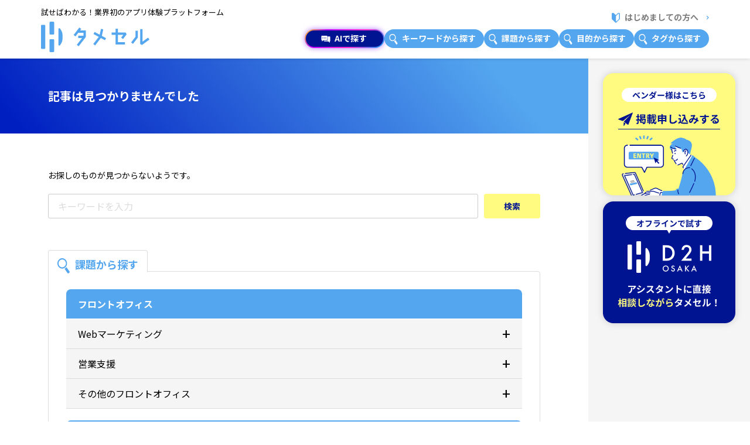

--- FILE ---
content_type: text/html; charset=UTF-8
request_url: https://tameseru.jp/app/tag/%E3%82%A6%E3%82%A7%E3%83%93%E3%83%8A%E3%83%BC%E3%83%84%E3%83%BC%E3%83%AB/
body_size: 62676
content:
<!doctype html><html lang="ja"><head><meta charset="UTF-8"><meta name="viewport" content="width=device-width, initial-scale=1"><link rel="profile" href="https://gmpg.org/xfn/11"><meta name='robots' content='max-image-preview:large' /><link rel="alternate" type="application/rss+xml" title="タメセル プラットフォーム &raquo; フィード" href="https://tameseru.jp/feed/" /><link rel="alternate" type="application/rss+xml" title="タメセル プラットフォーム &raquo; ウェビナーツール タグのフィード" href="https://tameseru.jp/app/tag/%e3%82%a6%e3%82%a7%e3%83%93%e3%83%8a%e3%83%bc%e3%83%84%e3%83%bc%e3%83%ab/feed/" /><title>ウェビナーツール | タメセル プラットフォーム</title><meta name="keywords" content="タメセル, tameseru, お試し, おためし, 試す, ためす, トライアル, trial"><link rel="canonical" href="https://tameseru.jp/app/tag/%e3%82%a6%e3%82%a7%e3%83%93%e3%83%8a%e3%83%bc%e3%83%84%e3%83%bc%e3%83%ab/"><meta property="og:locale" content="ja_JP"><meta property="og:type" content="website"><meta property="og:title" content="ウェビナーツール | タメセル プラットフォーム"><meta property="og:url" content="https://tameseru.jp/app/tag/%e3%82%a6%e3%82%a7%e3%83%93%e3%83%8a%e3%83%bc%e3%83%84%e3%83%bc%e3%83%ab/"><meta property="og:site_name" content="タメセル プラットフォーム"><meta name="twitter:card" content="summary_large_image"> <style id='wp-img-auto-sizes-contain-inline-css'>img:is([sizes=auto i],[sizes^="auto," i]){contain-intrinsic-size:3000px 1500px}
/*# sourceURL=wp-img-auto-sizes-contain-inline-css */</style><style id='wp-emoji-styles-inline-css'>img.wp-smiley, img.emoji {
		display: inline !important;
		border: none !important;
		box-shadow: none !important;
		height: 1em !important;
		width: 1em !important;
		margin: 0 0.07em !important;
		vertical-align: -0.1em !important;
		background: none !important;
		padding: 0 !important;
	}
/*# sourceURL=wp-emoji-styles-inline-css */</style><style id='wp-block-library-inline-css'>:root{--wp-block-synced-color:#7a00df;--wp-block-synced-color--rgb:122,0,223;--wp-bound-block-color:var(--wp-block-synced-color);--wp-editor-canvas-background:#ddd;--wp-admin-theme-color:#007cba;--wp-admin-theme-color--rgb:0,124,186;--wp-admin-theme-color-darker-10:#006ba1;--wp-admin-theme-color-darker-10--rgb:0,107,160.5;--wp-admin-theme-color-darker-20:#005a87;--wp-admin-theme-color-darker-20--rgb:0,90,135;--wp-admin-border-width-focus:2px}@media (min-resolution:192dpi){:root{--wp-admin-border-width-focus:1.5px}}.wp-element-button{cursor:pointer}:root .has-very-light-gray-background-color{background-color:#eee}:root .has-very-dark-gray-background-color{background-color:#313131}:root .has-very-light-gray-color{color:#eee}:root .has-very-dark-gray-color{color:#313131}:root .has-vivid-green-cyan-to-vivid-cyan-blue-gradient-background{background:linear-gradient(135deg,#00d084,#0693e3)}:root .has-purple-crush-gradient-background{background:linear-gradient(135deg,#34e2e4,#4721fb 50%,#ab1dfe)}:root .has-hazy-dawn-gradient-background{background:linear-gradient(135deg,#faaca8,#dad0ec)}:root .has-subdued-olive-gradient-background{background:linear-gradient(135deg,#fafae1,#67a671)}:root .has-atomic-cream-gradient-background{background:linear-gradient(135deg,#fdd79a,#004a59)}:root .has-nightshade-gradient-background{background:linear-gradient(135deg,#330968,#31cdcf)}:root .has-midnight-gradient-background{background:linear-gradient(135deg,#020381,#2874fc)}:root{--wp--preset--font-size--normal:16px;--wp--preset--font-size--huge:42px}.has-regular-font-size{font-size:1em}.has-larger-font-size{font-size:2.625em}.has-normal-font-size{font-size:var(--wp--preset--font-size--normal)}.has-huge-font-size{font-size:var(--wp--preset--font-size--huge)}.has-text-align-center{text-align:center}.has-text-align-left{text-align:left}.has-text-align-right{text-align:right}.has-fit-text{white-space:nowrap!important}#end-resizable-editor-section{display:none}.aligncenter{clear:both}.items-justified-left{justify-content:flex-start}.items-justified-center{justify-content:center}.items-justified-right{justify-content:flex-end}.items-justified-space-between{justify-content:space-between}.screen-reader-text{border:0;clip-path:inset(50%);height:1px;margin:-1px;overflow:hidden;padding:0;position:absolute;width:1px;word-wrap:normal!important}.screen-reader-text:focus{background-color:#ddd;clip-path:none;color:#444;display:block;font-size:1em;height:auto;left:5px;line-height:normal;padding:15px 23px 14px;text-decoration:none;top:5px;width:auto;z-index:100000}html :where(.has-border-color){border-style:solid}html :where([style*=border-top-color]){border-top-style:solid}html :where([style*=border-right-color]){border-right-style:solid}html :where([style*=border-bottom-color]){border-bottom-style:solid}html :where([style*=border-left-color]){border-left-style:solid}html :where([style*=border-width]){border-style:solid}html :where([style*=border-top-width]){border-top-style:solid}html :where([style*=border-right-width]){border-right-style:solid}html :where([style*=border-bottom-width]){border-bottom-style:solid}html :where([style*=border-left-width]){border-left-style:solid}html :where(img[class*=wp-image-]){height:auto;max-width:100%}:where(figure){margin:0 0 1em}html :where(.is-position-sticky){--wp-admin--admin-bar--position-offset:var(--wp-admin--admin-bar--height,0px)}@media screen and (max-width:600px){html :where(.is-position-sticky){--wp-admin--admin-bar--position-offset:0px}}

/*# sourceURL=wp-block-library-inline-css */</style><style id='global-styles-inline-css'>:root{--wp--preset--aspect-ratio--square: 1;--wp--preset--aspect-ratio--4-3: 4/3;--wp--preset--aspect-ratio--3-4: 3/4;--wp--preset--aspect-ratio--3-2: 3/2;--wp--preset--aspect-ratio--2-3: 2/3;--wp--preset--aspect-ratio--16-9: 16/9;--wp--preset--aspect-ratio--9-16: 9/16;--wp--preset--color--black: #000000;--wp--preset--color--cyan-bluish-gray: #abb8c3;--wp--preset--color--white: #ffffff;--wp--preset--color--pale-pink: #f78da7;--wp--preset--color--vivid-red: #cf2e2e;--wp--preset--color--luminous-vivid-orange: #ff6900;--wp--preset--color--luminous-vivid-amber: #fcb900;--wp--preset--color--light-green-cyan: #7bdcb5;--wp--preset--color--vivid-green-cyan: #00d084;--wp--preset--color--pale-cyan-blue: #8ed1fc;--wp--preset--color--vivid-cyan-blue: #0693e3;--wp--preset--color--vivid-purple: #9b51e0;--wp--preset--gradient--vivid-cyan-blue-to-vivid-purple: linear-gradient(135deg,rgb(6,147,227) 0%,rgb(155,81,224) 100%);--wp--preset--gradient--light-green-cyan-to-vivid-green-cyan: linear-gradient(135deg,rgb(122,220,180) 0%,rgb(0,208,130) 100%);--wp--preset--gradient--luminous-vivid-amber-to-luminous-vivid-orange: linear-gradient(135deg,rgb(252,185,0) 0%,rgb(255,105,0) 100%);--wp--preset--gradient--luminous-vivid-orange-to-vivid-red: linear-gradient(135deg,rgb(255,105,0) 0%,rgb(207,46,46) 100%);--wp--preset--gradient--very-light-gray-to-cyan-bluish-gray: linear-gradient(135deg,rgb(238,238,238) 0%,rgb(169,184,195) 100%);--wp--preset--gradient--cool-to-warm-spectrum: linear-gradient(135deg,rgb(74,234,220) 0%,rgb(151,120,209) 20%,rgb(207,42,186) 40%,rgb(238,44,130) 60%,rgb(251,105,98) 80%,rgb(254,248,76) 100%);--wp--preset--gradient--blush-light-purple: linear-gradient(135deg,rgb(255,206,236) 0%,rgb(152,150,240) 100%);--wp--preset--gradient--blush-bordeaux: linear-gradient(135deg,rgb(254,205,165) 0%,rgb(254,45,45) 50%,rgb(107,0,62) 100%);--wp--preset--gradient--luminous-dusk: linear-gradient(135deg,rgb(255,203,112) 0%,rgb(199,81,192) 50%,rgb(65,88,208) 100%);--wp--preset--gradient--pale-ocean: linear-gradient(135deg,rgb(255,245,203) 0%,rgb(182,227,212) 50%,rgb(51,167,181) 100%);--wp--preset--gradient--electric-grass: linear-gradient(135deg,rgb(202,248,128) 0%,rgb(113,206,126) 100%);--wp--preset--gradient--midnight: linear-gradient(135deg,rgb(2,3,129) 0%,rgb(40,116,252) 100%);--wp--preset--font-size--small: 13px;--wp--preset--font-size--medium: 20px;--wp--preset--font-size--large: 36px;--wp--preset--font-size--x-large: 42px;--wp--preset--spacing--20: 0.44rem;--wp--preset--spacing--30: 0.67rem;--wp--preset--spacing--40: 1rem;--wp--preset--spacing--50: 1.5rem;--wp--preset--spacing--60: 2.25rem;--wp--preset--spacing--70: 3.38rem;--wp--preset--spacing--80: 5.06rem;--wp--preset--shadow--natural: 6px 6px 9px rgba(0, 0, 0, 0.2);--wp--preset--shadow--deep: 12px 12px 50px rgba(0, 0, 0, 0.4);--wp--preset--shadow--sharp: 6px 6px 0px rgba(0, 0, 0, 0.2);--wp--preset--shadow--outlined: 6px 6px 0px -3px rgb(255, 255, 255), 6px 6px rgb(0, 0, 0);--wp--preset--shadow--crisp: 6px 6px 0px rgb(0, 0, 0);}:where(.is-layout-flex){gap: 0.5em;}:where(.is-layout-grid){gap: 0.5em;}body .is-layout-flex{display: flex;}.is-layout-flex{flex-wrap: wrap;align-items: center;}.is-layout-flex > :is(*, div){margin: 0;}body .is-layout-grid{display: grid;}.is-layout-grid > :is(*, div){margin: 0;}:where(.wp-block-columns.is-layout-flex){gap: 2em;}:where(.wp-block-columns.is-layout-grid){gap: 2em;}:where(.wp-block-post-template.is-layout-flex){gap: 1.25em;}:where(.wp-block-post-template.is-layout-grid){gap: 1.25em;}.has-black-color{color: var(--wp--preset--color--black) !important;}.has-cyan-bluish-gray-color{color: var(--wp--preset--color--cyan-bluish-gray) !important;}.has-white-color{color: var(--wp--preset--color--white) !important;}.has-pale-pink-color{color: var(--wp--preset--color--pale-pink) !important;}.has-vivid-red-color{color: var(--wp--preset--color--vivid-red) !important;}.has-luminous-vivid-orange-color{color: var(--wp--preset--color--luminous-vivid-orange) !important;}.has-luminous-vivid-amber-color{color: var(--wp--preset--color--luminous-vivid-amber) !important;}.has-light-green-cyan-color{color: var(--wp--preset--color--light-green-cyan) !important;}.has-vivid-green-cyan-color{color: var(--wp--preset--color--vivid-green-cyan) !important;}.has-pale-cyan-blue-color{color: var(--wp--preset--color--pale-cyan-blue) !important;}.has-vivid-cyan-blue-color{color: var(--wp--preset--color--vivid-cyan-blue) !important;}.has-vivid-purple-color{color: var(--wp--preset--color--vivid-purple) !important;}.has-black-background-color{background-color: var(--wp--preset--color--black) !important;}.has-cyan-bluish-gray-background-color{background-color: var(--wp--preset--color--cyan-bluish-gray) !important;}.has-white-background-color{background-color: var(--wp--preset--color--white) !important;}.has-pale-pink-background-color{background-color: var(--wp--preset--color--pale-pink) !important;}.has-vivid-red-background-color{background-color: var(--wp--preset--color--vivid-red) !important;}.has-luminous-vivid-orange-background-color{background-color: var(--wp--preset--color--luminous-vivid-orange) !important;}.has-luminous-vivid-amber-background-color{background-color: var(--wp--preset--color--luminous-vivid-amber) !important;}.has-light-green-cyan-background-color{background-color: var(--wp--preset--color--light-green-cyan) !important;}.has-vivid-green-cyan-background-color{background-color: var(--wp--preset--color--vivid-green-cyan) !important;}.has-pale-cyan-blue-background-color{background-color: var(--wp--preset--color--pale-cyan-blue) !important;}.has-vivid-cyan-blue-background-color{background-color: var(--wp--preset--color--vivid-cyan-blue) !important;}.has-vivid-purple-background-color{background-color: var(--wp--preset--color--vivid-purple) !important;}.has-black-border-color{border-color: var(--wp--preset--color--black) !important;}.has-cyan-bluish-gray-border-color{border-color: var(--wp--preset--color--cyan-bluish-gray) !important;}.has-white-border-color{border-color: var(--wp--preset--color--white) !important;}.has-pale-pink-border-color{border-color: var(--wp--preset--color--pale-pink) !important;}.has-vivid-red-border-color{border-color: var(--wp--preset--color--vivid-red) !important;}.has-luminous-vivid-orange-border-color{border-color: var(--wp--preset--color--luminous-vivid-orange) !important;}.has-luminous-vivid-amber-border-color{border-color: var(--wp--preset--color--luminous-vivid-amber) !important;}.has-light-green-cyan-border-color{border-color: var(--wp--preset--color--light-green-cyan) !important;}.has-vivid-green-cyan-border-color{border-color: var(--wp--preset--color--vivid-green-cyan) !important;}.has-pale-cyan-blue-border-color{border-color: var(--wp--preset--color--pale-cyan-blue) !important;}.has-vivid-cyan-blue-border-color{border-color: var(--wp--preset--color--vivid-cyan-blue) !important;}.has-vivid-purple-border-color{border-color: var(--wp--preset--color--vivid-purple) !important;}.has-vivid-cyan-blue-to-vivid-purple-gradient-background{background: var(--wp--preset--gradient--vivid-cyan-blue-to-vivid-purple) !important;}.has-light-green-cyan-to-vivid-green-cyan-gradient-background{background: var(--wp--preset--gradient--light-green-cyan-to-vivid-green-cyan) !important;}.has-luminous-vivid-amber-to-luminous-vivid-orange-gradient-background{background: var(--wp--preset--gradient--luminous-vivid-amber-to-luminous-vivid-orange) !important;}.has-luminous-vivid-orange-to-vivid-red-gradient-background{background: var(--wp--preset--gradient--luminous-vivid-orange-to-vivid-red) !important;}.has-very-light-gray-to-cyan-bluish-gray-gradient-background{background: var(--wp--preset--gradient--very-light-gray-to-cyan-bluish-gray) !important;}.has-cool-to-warm-spectrum-gradient-background{background: var(--wp--preset--gradient--cool-to-warm-spectrum) !important;}.has-blush-light-purple-gradient-background{background: var(--wp--preset--gradient--blush-light-purple) !important;}.has-blush-bordeaux-gradient-background{background: var(--wp--preset--gradient--blush-bordeaux) !important;}.has-luminous-dusk-gradient-background{background: var(--wp--preset--gradient--luminous-dusk) !important;}.has-pale-ocean-gradient-background{background: var(--wp--preset--gradient--pale-ocean) !important;}.has-electric-grass-gradient-background{background: var(--wp--preset--gradient--electric-grass) !important;}.has-midnight-gradient-background{background: var(--wp--preset--gradient--midnight) !important;}.has-small-font-size{font-size: var(--wp--preset--font-size--small) !important;}.has-medium-font-size{font-size: var(--wp--preset--font-size--medium) !important;}.has-large-font-size{font-size: var(--wp--preset--font-size--large) !important;}.has-x-large-font-size{font-size: var(--wp--preset--font-size--x-large) !important;}
/*# sourceURL=global-styles-inline-css */</style><style id='classic-theme-styles-inline-css'>/*! This file is auto-generated */
.wp-block-button__link{color:#fff;background-color:#32373c;border-radius:9999px;box-shadow:none;text-decoration:none;padding:calc(.667em + 2px) calc(1.333em + 2px);font-size:1.125em}.wp-block-file__button{background:#32373c;color:#fff;text-decoration:none}
/*# sourceURL=/wp-includes/css/classic-themes.min.css */</style><link rel='stylesheet' id='d2h-style-css' href='https://tameseru.jp/wp/wp-content/cache/autoptimize/autoptimize_single_e8c16508a639eaf3167e386ce330a52f.php?ver=4.0.0' media='all' /><link rel='stylesheet' id='wp-members-css' href='https://tameseru.jp/wp/wp-content/plugins/wp-members/assets/css/forms/generic-no-float.min.css?ver=3.4.8' media='all' /> <script defer src="https://tameseru.jp/wp/wp-includes/js/jquery/jquery.min.js?ver=3.7.1" id="jquery-core-js"></script> <script defer src="https://tameseru.jp/wp/wp-includes/js/jquery/jquery-migrate.min.js?ver=3.4.1" id="jquery-migrate-js"></script> <link rel="https://api.w.org/" href="https://tameseru.jp/wp-json/" /><link rel="alternate" title="JSON" type="application/json" href="https://tameseru.jp/wp-json/wp/v2/tags/90" /><link rel="EditURI" type="application/rsd+xml" title="RSD" href="https://tameseru.jp/wp/xmlrpc.php?rsd" /><meta name="generator" content="WordPress 6.9" /> <script defer src="[data-uri]"></script>  <script type="application/ld+json" class="saswp-schema-markup-output">[{"@context":"https:\/\/schema.org\/","@type":"ContactPage","mainEntityOfPage":{"@type":"WebPage","@id":""},"url":"","headline":"","description":"","publisher":{"@type":"Organization","name":"\u30a8\u30b3\u30ce\u30b9\u682a\u5f0f\u4f1a\u793e","url":"https:\/\/d2h.co.jp\/","logo":{"@type":"ImageObject","url":"https:\/\/tameseru.jp\/wp\/wp-content\/uploads\/2023\/02\/logo.png","width":"454","height":"128"}}},

{"@context":"https:\/\/schema.org\/","@type":"BreadcrumbList","@id":"https:\/\/tameseru.jp\/app\/tag\/%e3%82%a6%e3%82%a7%e3%83%93%e3%83%8a%e3%83%bc%e3%83%84%e3%83%bc%e3%83%ab\/#breadcrumb","itemListElement":[{"@type":"ListItem","position":1,"item":{"@id":"https:\/\/tameseru.jp","name":"\u30bf\u30e1\u30bb\u30eb"}},{"@type":"ListItem","position":2,"item":{"@id":"https:\/\/tameseru.jp\/app\/tag\/%e3%82%a6%e3%82%a7%e3%83%93%e3%83%8a%e3%83%bc%e3%83%84%e3%83%bc%e3%83%ab\/","name":"\u30a6\u30a7\u30d3\u30ca\u30fc\u30c4\u30fc\u30eb"}}]}]</script> <link rel="icon" href="https://tameseru.jp/wp/wp-content/uploads/2023/07/favicon.ico" sizes="32x32" /><link rel="icon" href="https://tameseru.jp/wp/wp-content/uploads/2023/07/favicon.ico" sizes="192x192" /><link rel="apple-touch-icon" href="https://tameseru.jp/wp/wp-content/uploads/2023/07/favicon.ico" /><meta name="msapplication-TileImage" content="https://tameseru.jp/wp/wp-content/uploads/2023/07/favicon.ico" /><style id="wp-custom-css">#aibis-offline-waiting { /*縮小化時*/
	width: 640px !important;
}

.aibis_frame { /*フレーム全体*/
	width: 50vw !important;
	left: 0 !important;
	right: 0 !important;
	margin: auto !important;
}

#aibis_chatting { /* 待機画面 */
	height: 486px !important;
}

.aibis-titlebar { /*タイトルバー*/
	width: 50vw !important;
}

.aibis_main { /*コンテンツ*/
	width: 50vw !important;
	height: 390px !important;
}

.aibis_footer { /*インプットorボタン部分*/
	width: 50vw !important;
}

.aibis-chatlog-wrapper { /*チャットラッパー*/
	height: 300px !important;
}

#aibis-chat-textarea { /*textarea */
	width: 48vw !important;
}
#aibis-chatting-input { /*textarea */
	width: 45vw !important;
}</style></head>  <script defer src="https://www.googletagmanager.com/gtag/js?id=G-X5873L9F3W"></script> <script defer src="[data-uri]"></script> <body class="archive tag tag-90 wp-custom-logo wp-theme-d2h hfeed"><div id="page" class="site"> <a class="skip-link u-screen-reader-text" href="#primary">Skip to content</a><header id="header" class="c-header"><div class="l-header-container"><div class="c-branding"><p class="c-site-description"> 試せばわかる！業界初のアプリ体験プラットフォーム</p><p class="c-logo u-alpha"><a href="https://tameseru.jp/"> <img src="https://tameseru.jp/wp/wp-content/themes/d2h/img/site-logo.svg" alt="タメセル"> </a></p></div><nav id="site-navigation" class="main-navigation navigation"><div class="menu-item-beginner"><a href="https://tameseru.jp/welcome/">はじめましての方へ</a></div><div class="menu-%e3%83%98%e3%83%83%e3%83%80%e3%83%bc%e3%83%a1%e3%83%8b%e3%83%a5%e3%83%bc-container"><ul id="primary-menu" class="menu"><li id="menu-item-26228" class="menu-item menu-item-type-custom menu-item-object-custom menu-item-26228"><a target="_blank" href="https://service-recommend-ai.com/chatbot/tameseru">AIで</a></li><li id="menu-item-292" class="menu-item menu-item-type-custom menu-item-object-custom menu-item-292"><a href="/#keyword">キーワードから</a></li><li id="menu-item-293" class="menu-item menu-item-type-custom menu-item-object-custom menu-item-293"><a href="/#business">課題から</a></li><li id="menu-item-294" class="menu-item menu-item-type-custom menu-item-object-custom menu-item-294"><a href="/#purpose">目的から</a></li><li id="menu-item-295" class="menu-item menu-item-type-custom menu-item-object-custom menu-item-295"><a href="/#tag">タグから</a></li><li id="menu-item-5025" class="menu-item menu-item-type-post_type menu-item-object-page menu-item-5025"><a href="https://tameseru.jp/welcome/">はじめましての方へ</a></li></ul></div></nav></div></header><div class="l-has-sidebar"><main id="primary" class="site-main"><section class="no-results not-found"><header class="c-entry-header"><div class="l-container"><h1 class="c-entry-title c-heading-primary">記事は見つかりませんでした</h1></div></header><div class="page-content p-search-none"><div class="l-container"><p>お探しのものが見つからないようです。</p><div class="c-search-form"><form method="get" id="search-form" action="https://tameseru.jp"><div class="c-form-item-search"> <input type="text" name="s" id="s" placeholder="キーワードを入力" required /> <button type="submit">検索</button></div></form></div><div class="c-spacer c-spacer--md"></div><section id="business" class="c-search__section"><h2 class="c-search__head">課題から探す</h2><div class="c-search__inner"><div class="c-cat-content"><h3 class="c-cat-accordion__label"> フロントオフィス</h3><div class="c-cat-accordion__content"><div class="c-cat-accordion"> <details> <summary>Webマーケティング</summary><div class="c-cat-accordion__content"><ul><li class="c-cat-accordion__content__item"> <a href="https://tameseru.jp/app/tag/%e3%82%a2%e3%83%b3%e3%82%b1%e3%83%bc%e3%83%88%e3%83%84%e3%83%bc%e3%83%ab/"> アンケートツール(5) </a></li><li class="c-cat-accordion__content__item"> <a href="https://tameseru.jp/app/tag/cms/"> CMS(5) </a></li><li class="c-cat-accordion__content__item"> <a href="https://tameseru.jp/app/tag/efo/"> EFO(3) </a></li><li class="c-cat-accordion__content__item"> <a href="https://tameseru.jp/app/tag/meo/"> MEO(0) </a></li><li class="c-cat-accordion__content__item"> <a href="https://tameseru.jp/app/tag/seo-meo/"> SEO/MEO(3) </a></li><li class="c-cat-accordion__content__item"> <a href="https://tameseru.jp/app/tag/sns/"> SNS(8) </a></li><li class="c-cat-accordion__content__item"> <a href="https://tameseru.jp/app/tag/web%e6%8e%a5%e5%ae%a2/"> Web接客(11) </a></li><li class="c-cat-accordion__content__item"> <a href="https://tameseru.jp/app/tag/%e3%83%81%e3%83%a3%e3%83%83%e3%83%88%e3%83%9c%e3%83%83%e3%83%88/"> チャットボット(11) </a></li></ul></div> </details> <details> <summary>営業支援</summary><div class="c-cat-accordion__content"><ul><li class="c-cat-accordion__content__item"> <a href="https://tameseru.jp/app/tag/crm/"> CRM(21) </a></li><li class="c-cat-accordion__content__item"> <a href="https://tameseru.jp/app/tag/ma/"> MA(13) </a></li><li class="c-cat-accordion__content__item"> <a href="https://tameseru.jp/app/tag/sfa/"> SFA(17) </a></li><li class="c-cat-accordion__content__item"> <a href="https://tameseru.jp/app/tag/%e3%82%a6%e3%82%a7%e3%83%93%e3%83%8a%e3%83%bc%e3%83%84%e3%83%bc%e3%83%ab/"> ウェビナーツール(0) </a></li><li class="c-cat-accordion__content__item"> <a href="https://tameseru.jp/app/tag/%e3%82%aa%e3%83%b3%e3%83%a9%e3%82%a4%e3%83%b3%e5%95%86%e8%ab%87/"> オンライン商談(6) </a></li><li class="c-cat-accordion__content__item"> <a href="https://tameseru.jp/app/tag/%e3%82%b3%e3%83%bc%e3%83%ab%e3%82%bb%e3%83%b3%e3%82%bf%e3%83%bc%e3%82%b7%e3%82%b9%e3%83%86%e3%83%a0%e3%82%a2%e3%82%a6%e3%83%88%e3%83%90%e3%83%b3%e3%83%89/"> コールセンターシステム(アウトバンド)(3) </a></li><li class="c-cat-accordion__content__item"> <a href="https://tameseru.jp/app/tag/%e3%83%aa%e3%83%bc%e3%83%89%e9%96%a2%e9%80%a3/"> リード関連(9) </a></li><li class="c-cat-accordion__content__item"> <a href="https://tameseru.jp/app/tag/%e5%90%8d%e5%88%ba%e7%ae%a1%e7%90%86/"> 名刺管理(6) </a></li><li class="c-cat-accordion__content__item"> <a href="https://tameseru.jp/app/tag/%e5%96%b6%e6%a5%ad%e3%83%aa%e3%82%b9%e3%83%88%e4%bd%9c%e6%88%90%e3%83%84%e3%83%bc%e3%83%ab/"> 営業リスト作成ツール(8) </a></li></ul></div> </details> <details> <summary>その他のフロントオフィス</summary><div class="c-cat-accordion__content"><ul><li class="c-cat-accordion__content__item"> <a href="https://tameseru.jp/app/tag/dm%e7%99%ba%e9%80%81%e4%bb%a3%e8%a1%8c/"> DM発送代行(1) </a></li><li class="c-cat-accordion__content__item"> <a href="https://tameseru.jp/app/tag/%e3%83%a1%e3%83%bc%e3%83%ab%e9%85%8d%e4%bf%a1/"> メール配信(12) </a></li></ul></div> </details></div></div><h3 class="c-cat-accordion__label"> バックオフィス</h3><div class="c-cat-accordion__content"><div class="c-cat-accordion"> <details> <summary>カスタマーサポート</summary><div class="c-cat-accordion__content"><ul><li class="c-cat-accordion__content__item"> <a href="https://tameseru.jp/app/tag/cti%e3%83%bb%e3%82%b3%e3%83%bc%e3%83%ab%e3%82%bb%e3%83%b3%e3%82%bf%e3%83%bc%e3%82%b7%e3%82%b9%e3%83%86%e3%83%a0/"> CTI・コールセンターシステム(16) </a></li><li class="c-cat-accordion__content__item"> <a href="https://tameseru.jp/app/tag/faq%e3%82%b7%e3%82%b9%e3%83%86%e3%83%a0/"> FAQシステム(2) </a></li></ul></div> </details> <details> <summary>コミュニケーション</summary><div class="c-cat-accordion__content"><ul><li class="c-cat-accordion__content__item"> <a href="https://tameseru.jp/app/tag/%e3%82%b0%e3%83%ab%e3%83%bc%e3%83%97%e3%82%a6%e3%82%a7%e3%82%a2/"> グループウェア(9) </a></li><li class="c-cat-accordion__content__item"> <a href="https://tameseru.jp/app/tag/%e3%83%93%e3%82%b8%e3%83%8d%e3%82%b9%e3%83%81%e3%83%a3%e3%83%83%e3%83%88/"> ビジネスチャット(5) </a></li></ul></div> </details> <details> <summary>セキュリティ</summary><div class="c-cat-accordion__content"><ul><li class="c-cat-accordion__content__item"> <a href="https://tameseru.jp/app/tag/%e3%82%bb%e3%82%ad%e3%83%a5%e3%83%aa%e3%83%86%e3%82%a3/"> セキュリティ(15) </a></li></ul></div> </details> <details> <summary>その他のバックオフィス</summary><div class="c-cat-accordion__content"><ul><li class="c-cat-accordion__content__item"> <a href="https://tameseru.jp/app/tag/%e9%9b%bb%e5%ad%90%e3%82%ab%e3%83%ab%e3%83%86/"> 電子カルテ(4) </a></li><li class="c-cat-accordion__content__item"> <a href="https://tameseru.jp/app/tag/cad%e3%83%bbcam/"> CAD・CAM(5) </a></li><li class="c-cat-accordion__content__item"> <a href="https://tameseru.jp/app/tag/%e3%82%af%e3%83%aa%e3%82%a8%e3%82%a4%e3%83%86%e3%82%a3%e3%83%96/"> クリエイティブ(5) </a></li><li class="c-cat-accordion__content__item"> <a href="https://tameseru.jp/app/tag/%e3%83%97%e3%83%ad%e3%82%b8%e3%82%a7%e3%82%af%e3%83%88%e7%ae%a1%e7%90%86/"> プロジェクト管理(16) </a></li><li class="c-cat-accordion__content__item"> <a href="https://tameseru.jp/app/tag/%e3%83%8e%e3%83%bc%e3%82%b3%e3%83%bc%e3%83%89%e3%83%84%e3%83%bc%e3%83%ab/"> ノーコードツール(9) </a></li><li class="c-cat-accordion__content__item"> <a href="https://tameseru.jp/app/tag/bi/"> BI(14) </a></li><li class="c-cat-accordion__content__item"> <a href="https://tameseru.jp/app/tag/%e7%b7%8f%e5%90%88%e7%ae%a1%e7%90%86%e3%83%84%e3%83%bc%e3%83%ab/"> 総合管理ツール(35) </a></li><li class="c-cat-accordion__content__item"> <a href="https://tameseru.jp/app/tag/%e5%95%86%e5%93%81%e7%ae%a1%e7%90%86/"> 商品管理(23) </a></li><li class="c-cat-accordion__content__item"> <a href="https://tameseru.jp/app/tag/%e3%83%87%e3%82%b6%e3%82%a4%e3%83%b3%e6%94%af%e6%8f%b4/"> デザイン支援(8) </a></li><li class="c-cat-accordion__content__item"> <a href="https://tameseru.jp/app/tag/ec%e7%ae%a1%e7%90%86/"> EC管理(14) </a></li><li class="c-cat-accordion__content__item"> <a href="https://tameseru.jp/app/tag/pos%e3%82%b7%e3%82%b9%e3%83%86%e3%83%a0/"> POSシステム(8) </a></li><li class="c-cat-accordion__content__item"> <a href="https://tameseru.jp/app/tag/erp/"> ERP(4) </a></li><li class="c-cat-accordion__content__item"> <a href="https://tameseru.jp/app/tag/rpa%e3%83%bb%e6%a5%ad%e5%8b%99%e8%87%aa%e5%8b%95%e5%8c%96/"> RPA・業務自動化(6) </a></li><li class="c-cat-accordion__content__item"> <a href="https://tameseru.jp/app/tag/%e3%83%90%e3%83%bc%e3%83%81%e3%83%a3%e3%83%ab%e3%82%aa%e3%83%95%e3%82%a3%e3%82%b9%e4%bb%ae%e6%83%b3%e3%82%aa%e3%83%95%e3%82%a3%e3%82%b9%e3%83%84%e3%83%bc%e3%83%ab/"> バーチャルオフィス(仮想オフィス)ツール(0) </a></li><li class="c-cat-accordion__content__item"> <a href="https://tameseru.jp/app/tag/%e5%8f%97%e4%bb%98%e3%82%b7%e3%82%b9%e3%83%86%e3%83%a0/"> 受付システム(3) </a></li><li class="c-cat-accordion__content__item"> <a href="https://tameseru.jp/app/tag/%e6%97%a5%e5%a0%b1%e3%82%a2%e3%83%97%e3%83%aa/"> 日報アプリ(3) </a></li><li class="c-cat-accordion__content__item"> <a href="https://tameseru.jp/app/tag/%e6%97%a5%e7%a8%8b%e8%aa%bf%e6%95%b4%e3%83%84%e3%83%bc%e3%83%ab/"> 日程調整ツール(5) </a></li><li class="c-cat-accordion__content__item"> <a href="https://tameseru.jp/app/tag/%e6%a5%ad%e5%8b%99%e5%8a%b9%e7%8e%87%e5%8c%96%e3%83%84%e3%83%bc%e3%83%ab/"> 業務効率化ツール(55) </a></li><li class="c-cat-accordion__content__item"> <a href="https://tameseru.jp/app/tag/%e6%a5%ad%e5%8b%99%e5%8f%af%e8%a6%96%e5%8c%96%e3%83%84%e3%83%bc%e3%83%ab/"> 業務可視化ツール(19) </a></li><li class="c-cat-accordion__content__item"> <a href="https://tameseru.jp/app/tag/%e8%ad%b0%e4%ba%8b%e9%8c%b2%e4%bd%9c%e6%88%90%e3%83%84%e3%83%bc%e3%83%ab%e3%83%bb%e3%82%bd%e3%83%95%e3%83%88/"> 議事録作成ツール・ソフト(3) </a></li></ul></div> </details> <details> <summary>人事/労務</summary><div class="c-cat-accordion__content"><ul><li class="c-cat-accordion__content__item"> <a href="https://tameseru.jp/app/tag/1on1%e3%83%84%e3%83%bc%e3%83%ab/"> 1on1ツール(0) </a></li><li class="c-cat-accordion__content__item"> <a href="https://tameseru.jp/app/tag/360%e5%ba%a6%e8%a9%95%e4%be%a1%e3%83%bb%e5%a4%9a%e9%9d%a2%e8%a9%95%e4%be%a1/"> 360度評価・多面評価(2) </a></li><li class="c-cat-accordion__content__item"> <a href="https://tameseru.jp/app/tag/okr%e7%ae%a1%e7%90%86%e3%83%84%e3%83%bc%e3%83%ab/"> OKR管理ツール(0) </a></li><li class="c-cat-accordion__content__item"> <a href="https://tameseru.jp/app/tag/web%e7%b5%a6%e4%b8%8e%e6%98%8e%e7%b4%b0%e3%82%b7%e3%82%b9%e3%83%86%e3%83%a0/"> Web給与明細システム(1) </a></li><li class="c-cat-accordion__content__item"> <a href="https://tameseru.jp/app/tag/%e3%82%aa%e3%83%b3%e3%83%a9%e3%82%a4%e3%83%b3%e5%ad%a6%e7%bf%92/"> オンライン学習(10) </a></li><li class="c-cat-accordion__content__item"> <a href="https://tameseru.jp/app/tag/%e3%82%b9%e3%83%88%e3%83%ac%e3%82%b9%e3%83%81%e3%82%a7%e3%83%83%e3%82%af/"> ストレスチェック(4) </a></li><li class="c-cat-accordion__content__item"> <a href="https://tameseru.jp/app/tag/%e3%82%bf%e3%83%ac%e3%83%b3%e3%83%88%e3%83%9e%e3%83%8d%e3%82%b8%e3%83%a1%e3%83%b3%e3%83%88/"> タレントマネジメント(1) </a></li><li class="c-cat-accordion__content__item"> <a href="https://tameseru.jp/app/tag/%e3%83%a2%e3%83%81%e3%83%99%e3%83%bc%e3%82%b7%e3%83%a7%e3%83%b3%e7%ae%a1%e7%90%86%e3%82%b7%e3%82%b9%e3%83%86%e3%83%a0/"> モチベーション管理システム(2) </a></li><li class="c-cat-accordion__content__item"> <a href="https://tameseru.jp/app/tag/%e3%83%aa%e3%82%af%e3%83%ab%e3%83%bc%e3%83%86%e3%82%a3%e3%83%b3%e3%82%b0%e3%83%84%e3%83%bc%e3%83%ab/"> リクルーティングツール(0) </a></li><li class="c-cat-accordion__content__item"> <a href="https://tameseru.jp/app/tag/%e4%ba%ba%e4%ba%8b%e7%ae%a1%e7%90%86%e3%82%b7%e3%82%b9%e3%83%86%e3%83%a0/"> 人事管理システム(9) </a></li><li class="c-cat-accordion__content__item"> <a href="https://tameseru.jp/app/tag/%e4%ba%ba%e4%ba%8b%e8%a9%95%e4%be%a1%e3%82%b7%e3%82%b9%e3%83%86%e3%83%a0/"> 人事評価システム(6) </a></li><li class="c-cat-accordion__content__item"> <a href="https://tameseru.jp/app/tag/%e5%83%8d%e3%81%8d%e6%96%b9%e6%94%b9%e9%9d%a9%e3%83%84%e3%83%bc%e3%83%ab/"> 働き方改革ツール(14) </a></li><li class="c-cat-accordion__content__item"> <a href="https://tameseru.jp/app/tag/%e5%8b%a4%e6%80%a0%e7%ae%a1%e7%90%86%e3%82%b7%e3%82%b9%e3%83%86%e3%83%a0/"> 勤怠管理システム(18) </a></li><li class="c-cat-accordion__content__item"> <a href="https://tameseru.jp/app/tag/%e6%8e%a1%e7%94%a8%e7%ae%a1%e7%90%86ats/"> 採用管理(ATS)(2) </a></li><li class="c-cat-accordion__content__item"> <a href="https://tameseru.jp/app/tag/%e7%9b%ae%e6%a8%99%e7%ae%a1%e7%90%86%e3%83%84%e3%83%bc%e3%83%ab/"> 目標管理ツール(2) </a></li><li class="c-cat-accordion__content__item"> <a href="https://tameseru.jp/app/tag/%e7%b5%a6%e4%b8%8e%e8%a8%88%e7%ae%97%e3%82%bd%e3%83%95%e3%83%88/"> 給与計算ソフト(5) </a></li><li class="c-cat-accordion__content__item"> <a href="https://tameseru.jp/app/tag/%e9%9b%a2%e8%81%b7%e9%98%b2%e6%ad%a2%e3%83%84%e3%83%bc%e3%83%ab/"> 離職防止ツール(4) </a></li></ul></div> </details> <details> <summary>経理/会計</summary><div class="c-cat-accordion__content"><ul><li class="c-cat-accordion__content__item"> <a href="https://tameseru.jp/app/tag/%e6%b1%ba%e6%b8%88%e3%82%b7%e3%82%b9%e3%83%86%e3%83%a0/"> 決済システム(7) </a></li><li class="c-cat-accordion__content__item"> <a href="https://tameseru.jp/app/tag/%e4%ba%a4%e9%80%9a%e8%b2%bb%e7%b2%be%e7%ae%97%e3%82%a2%e3%83%97%e3%83%aa/"> 交通費精算アプリ(2) </a></li><li class="c-cat-accordion__content__item"> <a href="https://tameseru.jp/app/tag/%e5%87%ba%e5%bc%b5%e7%ae%a1%e7%90%86%e3%82%b7%e3%82%b9%e3%83%86%e3%83%a0/"> 出張管理システム(1) </a></li><li class="c-cat-accordion__content__item"> <a href="https://tameseru.jp/app/tag/%e7%b5%8c%e8%b2%bb%e7%b2%be%e7%ae%97%e3%82%b7%e3%82%b9%e3%83%86%e3%83%a0/"> 経費精算システム(4) </a></li><li class="c-cat-accordion__content__item"> <a href="https://tameseru.jp/app/tag/%e8%ab%8b%e6%b1%82%e6%9b%b8%e3%83%bb%e8%a6%8b%e7%a9%8d%e6%9b%b8%e4%bd%9c%e6%88%90%e3%82%b7%e3%82%b9%e3%83%86%e3%83%a0/"> 請求書・見積書作成システム(12) </a></li><li class="c-cat-accordion__content__item"> <a href="https://tameseru.jp/app/tag/%e9%9b%bb%e5%ad%90%e5%b8%b3%e7%a5%a8%e3%82%b7%e3%82%b9%e3%83%86%e3%83%a0/"> 電子帳票システム(14) </a></li></ul></div> </details> <details> <summary>総務/法務</summary><div class="c-cat-accordion__content"><ul><li class="c-cat-accordion__content__item"> <a href="https://tameseru.jp/app/tag/it%e8%b3%87%e7%94%a3%e7%ae%a1%e7%90%86%e3%83%84%e3%83%bc%e3%83%ab/"> IT資産管理ツール(5) </a></li><li class="c-cat-accordion__content__item"> <a href="https://tameseru.jp/app/tag/%e4%bc%9a%e8%ad%b0%e5%ae%a4%e4%ba%88%e7%b4%84%e3%82%b7%e3%82%b9%e3%83%86%e3%83%a0/"> 会議室予約システム(0) </a></li><li class="c-cat-accordion__content__item"> <a href="https://tameseru.jp/app/tag/%e8%bb%8a%e4%b8%a1%e7%ae%a1%e7%90%86%e3%82%b7%e3%82%b9%e3%83%86%e3%83%a0/"> 車両管理システム(7) </a></li><li class="c-cat-accordion__content__item"> <a href="https://tameseru.jp/app/tag/%e9%9b%bb%e5%ad%90%e5%a5%91%e7%b4%84%e3%82%b7%e3%82%b9%e3%83%86%e3%83%a0/"> 電子契約システム(7) </a></li></ul></div> </details></div></div><h3 class="c-cat-accordion__label"> 未分類</h3><div class="c-cat-accordion__content"></div></div></div></section><div class="c-spacer c-spacer--md"></div><section id="purpose" class="c-search__section"><h2 class="c-search__head">目的から探す</h2><div class="c-search__inner"><ul class="c-purpose-list"><li class="c-purpose-list-item"><div class="c-purpose-list-item-img"> <img width="181" height="89" src="https://tameseru.jp/wp/wp-content/uploads/2023/03/purpose1.jpg" class="attachment-medium size-medium" alt="" decoding="async" loading="lazy" /></div> <a href="https://tameseru.jp/app/purpose/%e5%a3%b2%e4%b8%8a%e3%82%92%e6%8b%a1%e5%a4%a7%e3%81%97%e3%81%9f%e3%81%84/"><p class="c-purpose-list-item-text">売上を拡大したい</p> </a></li><li class="c-purpose-list-item"><div class="c-purpose-list-item-img"> <img width="181" height="89" src="https://tameseru.jp/wp/wp-content/uploads/2023/03/purpose2.jpg" class="attachment-medium size-medium" alt="" decoding="async" loading="lazy" /></div> <a href="https://tameseru.jp/app/purpose/%e4%ba%ba%e6%9d%90%e3%81%ae%e8%aa%b2%e9%a1%8c%e3%82%92%e8%a7%a3%e6%b1%ba%e3%81%97%e3%81%9f%e3%81%84/"><p class="c-purpose-list-item-text">人材の課題を解決したい</p> </a></li><li class="c-purpose-list-item"><div class="c-purpose-list-item-img"> <img width="181" height="89" src="https://tameseru.jp/wp/wp-content/uploads/2023/03/purpose3.jpg" class="attachment-medium size-medium" alt="" decoding="async" loading="lazy" /></div> <a href="https://tameseru.jp/app/purpose/%e7%a4%be%e5%86%85%e6%a5%ad%e5%8b%99%e3%82%92%e5%8a%b9%e7%8e%87%e5%8c%96%e3%81%97%e3%81%9f%e3%81%84/"><p class="c-purpose-list-item-text">社内業務を効率化したい</p> </a></li><li class="c-purpose-list-item"><div class="c-purpose-list-item-img"> <img width="181" height="89" src="https://tameseru.jp/wp/wp-content/uploads/2023/03/purpose4.jpg" class="attachment-medium size-medium" alt="" decoding="async" loading="lazy" /></div> <a href="https://tameseru.jp/app/purpose/%e3%82%a4%e3%83%b3%e3%83%95%e3%83%a9%e3%83%bb%e3%82%bb%e3%82%ad%e3%83%a5%e3%83%aa%e3%83%86%e3%82%a3%e3%82%92%e5%bc%b7%e5%8c%96%e3%81%97%e3%81%9f%e3%81%84/"><p class="c-purpose-list-item-text">インフラ・セキュリティを強化したい</p> </a></li></ul></div></section><div class="c-spacer c-spacer--md"></div><section id="tag" class="c-search__section"><h2 class="c-search__head">タグから探す</h2><div class="c-search__inner"><ul class="c-tag-list"><li class="c-tag-list-item"> <a href="https://tameseru.jp/app/tag/%e5%ae%89%e5%90%a6%e7%a2%ba%e8%aa%8d/" class="c-tag-list-item-link"> 安否確認 (1) </a></li><li class="c-tag-list-item"> <a href="https://tameseru.jp/app/tag/%e5%9c%a8%e5%ba%ab%e7%ae%a1%e7%90%86/" class="c-tag-list-item-link"> 在庫管理 (2) </a></li><li class="c-tag-list-item"> <a href="https://tameseru.jp/app/tag/%e5%ae%bf%e6%b3%8a%e6%a5%ad%e5%90%91%e3%81%91/" class="c-tag-list-item-link"> 宿泊業向け (2) </a></li><li class="c-tag-list-item"> <a href="https://tameseru.jp/app/tag/%e5%b0%8f%e5%a3%b2%e6%a5%ad%e5%90%91%e3%81%91/" class="c-tag-list-item-link"> 小売業向け (1) </a></li><li class="c-tag-list-item"> <a href="https://tameseru.jp/app/tag/ai/" class="c-tag-list-item-link"> AI (10) </a></li><li class="c-tag-list-item"> <a href="https://tameseru.jp/app/tag/web%e3%82%b5%e3%83%bc%e3%83%93%e3%82%b9/" class="c-tag-list-item-link"> Webサービス (3) </a></li><li class="c-tag-list-item"> <a href="https://tameseru.jp/app/tag/%e4%bc%9a%e8%a8%88%e3%82%b7%e3%82%b9%e3%83%86%e3%83%a0/" class="c-tag-list-item-link"> 会計システム (1) </a></li><li class="c-tag-list-item"> <a href="https://tameseru.jp/app/tag/%e5%80%89%e5%ba%ab%e7%ae%a1%e7%90%86%e3%82%b7%e3%82%b9%e3%83%86%e3%83%a0/" class="c-tag-list-item-link"> 倉庫管理システム (4) </a></li><li class="c-tag-list-item"> <a href="https://tameseru.jp/app/tag/web%e8%a7%a3%e6%9e%90/" class="c-tag-list-item-link"> Web解析 (3) </a></li><li class="c-tag-list-item"> <a href="https://tameseru.jp/app/tag/%e3%82%b9%e3%83%88%e3%83%ac%e3%83%bc%e3%82%b8/" class="c-tag-list-item-link"> ストレージ (5) </a></li><li class="c-tag-list-item"> <a href="https://tameseru.jp/app/tag/%e6%b1%ba%e6%b8%88%e3%82%b7%e3%82%b9%e3%83%86%e3%83%a0/" class="c-tag-list-item-link"> 決済システム (7) </a></li><li class="c-tag-list-item"> <a href="https://tameseru.jp/app/tag/%e4%b8%80%e6%96%89%e9%80%a3%e7%b5%a1%e3%82%b7%e3%82%b9%e3%83%86%e3%83%a0/" class="c-tag-list-item-link"> 一斉連絡システム (5) </a></li><li class="c-tag-list-item"> <a href="https://tameseru.jp/app/tag/%e8%a3%bd%e9%80%a0%e6%a5%ad%e5%90%91%e3%81%91/" class="c-tag-list-item-link"> 製造業向け (14) </a></li><li class="c-tag-list-item"> <a href="https://tameseru.jp/app/tag/%e5%8c%bb%e7%99%82%e3%83%bb%e4%bb%8b%e8%ad%b7%e6%a5%ad%e7%95%8c%e5%90%91%e3%81%91/" class="c-tag-list-item-link"> 医療・介護業界向け (8) </a></li><li class="c-tag-list-item"> <a href="https://tameseru.jp/app/tag/%e9%a3%b2%e9%a3%9f%e6%a5%ad%e5%90%91%e3%81%91/" class="c-tag-list-item-link"> 飲食業向け (12) </a></li><li class="c-tag-list-item"> <a href="https://tameseru.jp/app/tag/%e4%b8%8d%e5%8b%95%e7%94%a3%e3%83%bb%e5%bb%ba%e7%af%89%e6%a5%ad%e5%90%91%e3%81%91/" class="c-tag-list-item-link"> 不動産・建築業向け (24) </a></li><li class="c-tag-list-item"> <a href="https://tameseru.jp/app/tag/%e9%9b%bb%e5%ad%90%e3%82%ab%e3%83%ab%e3%83%86/" class="c-tag-list-item-link"> 電子カルテ (4) </a></li><li class="c-tag-list-item"> <a href="https://tameseru.jp/app/tag/cad%e3%83%bbcam/" class="c-tag-list-item-link"> CAD・CAM (5) </a></li><li class="c-tag-list-item"> <a href="https://tameseru.jp/app/tag/%e3%82%af%e3%83%aa%e3%82%a8%e3%82%a4%e3%83%86%e3%82%a3%e3%83%96/" class="c-tag-list-item-link"> クリエイティブ (5) </a></li><li class="c-tag-list-item"> <a href="https://tameseru.jp/app/tag/%e3%83%97%e3%83%ad%e3%82%b8%e3%82%a7%e3%82%af%e3%83%88%e7%ae%a1%e7%90%86/" class="c-tag-list-item-link"> プロジェクト管理 (16) </a></li><li class="c-tag-list-item"> <a href="https://tameseru.jp/app/tag/%e3%82%a2%e3%83%b3%e3%82%b1%e3%83%bc%e3%83%88%e3%83%84%e3%83%bc%e3%83%ab/" class="c-tag-list-item-link"> アンケートツール (5) </a></li><li class="c-tag-list-item"> <a href="https://tameseru.jp/app/tag/it%e8%b3%87%e7%94%a3%e7%ae%a1%e7%90%86%e3%83%84%e3%83%bc%e3%83%ab/" class="c-tag-list-item-link"> IT資産管理ツール (5) </a></li><li class="c-tag-list-item"> <a href="https://tameseru.jp/app/tag/%e3%82%bb%e3%82%ad%e3%83%a5%e3%83%aa%e3%83%86%e3%82%a3/" class="c-tag-list-item-link"> セキュリティ (15) </a></li><li class="c-tag-list-item"> <a href="https://tameseru.jp/app/tag/%e3%83%8e%e3%83%bc%e3%82%b3%e3%83%bc%e3%83%89%e3%83%84%e3%83%bc%e3%83%ab/" class="c-tag-list-item-link"> ノーコードツール (9) </a></li><li class="c-tag-list-item"> <a href="https://tameseru.jp/app/tag/cms/" class="c-tag-list-item-link"> CMS (5) </a></li><li class="c-tag-list-item"> <a href="https://tameseru.jp/app/tag/bi/" class="c-tag-list-item-link"> BI (14) </a></li><li class="c-tag-list-item"> <a href="https://tameseru.jp/app/tag/%e7%b7%8f%e5%90%88%e7%ae%a1%e7%90%86%e3%83%84%e3%83%bc%e3%83%ab/" class="c-tag-list-item-link"> 総合管理ツール (35) </a></li><li class="c-tag-list-item"> <a href="https://tameseru.jp/app/tag/%e5%95%86%e5%93%81%e7%ae%a1%e7%90%86/" class="c-tag-list-item-link"> 商品管理 (23) </a></li><li class="c-tag-list-item"> <a href="https://tameseru.jp/app/tag/%e3%83%87%e3%82%b6%e3%82%a4%e3%83%b3%e6%94%af%e6%8f%b4/" class="c-tag-list-item-link"> デザイン支援 (8) </a></li><li class="c-tag-list-item"> <a href="https://tameseru.jp/app/tag/ec%e7%ae%a1%e7%90%86/" class="c-tag-list-item-link"> EC管理 (14) </a></li><li class="c-tag-list-item"> <a href="https://tameseru.jp/app/tag/pos%e3%82%b7%e3%82%b9%e3%83%86%e3%83%a0/" class="c-tag-list-item-link"> POSシステム (8) </a></li><li class="c-tag-list-item"> <a href="https://tameseru.jp/app/tag/it%e5%b0%8e%e5%85%a5%e8%a3%9c%e5%8a%a9%e9%87%91/" class="c-tag-list-item-link"> IT導入補助金 (150) </a></li><li class="c-tag-list-item"> <a href="https://tameseru.jp/app/tag/%e3%82%bb%e3%82%ad%e3%83%a5%e3%83%aa%e3%83%86%e3%82%a3%e3%82%bd%e3%83%95%e3%83%88/" class="c-tag-list-item-link"> セキュリティソフト (4) </a></li><li class="c-tag-list-item"> <a href="https://tameseru.jp/app/tag/360%e5%ba%a6%e8%a9%95%e4%be%a1%e3%83%bb%e5%a4%9a%e9%9d%a2%e8%a9%95%e4%be%a1/" class="c-tag-list-item-link"> 360度評価・多面評価 (2) </a></li><li class="c-tag-list-item"> <a href="https://tameseru.jp/app/tag/crm/" class="c-tag-list-item-link"> CRM (21) </a></li><li class="c-tag-list-item"> <a href="https://tameseru.jp/app/tag/cti%e3%83%bb%e3%82%b3%e3%83%bc%e3%83%ab%e3%82%bb%e3%83%b3%e3%82%bf%e3%83%bc%e3%82%b7%e3%82%b9%e3%83%86%e3%83%a0/" class="c-tag-list-item-link"> CTI・コールセンターシステム (16) </a></li><li class="c-tag-list-item"> <a href="https://tameseru.jp/app/tag/dm%e7%99%ba%e9%80%81%e4%bb%a3%e8%a1%8c/" class="c-tag-list-item-link"> DM発送代行 (1) </a></li><li class="c-tag-list-item"> <a href="https://tameseru.jp/app/tag/efo/" class="c-tag-list-item-link"> EFO (3) </a></li><li class="c-tag-list-item"> <a href="https://tameseru.jp/app/tag/erp/" class="c-tag-list-item-link"> ERP (4) </a></li><li class="c-tag-list-item"> <a href="https://tameseru.jp/app/tag/faq%e3%82%b7%e3%82%b9%e3%83%86%e3%83%a0/" class="c-tag-list-item-link"> FAQシステム (2) </a></li><li class="c-tag-list-item"> <a href="https://tameseru.jp/app/tag/ma/" class="c-tag-list-item-link"> MA (13) </a></li><li class="c-tag-list-item"> <a href="https://tameseru.jp/app/tag/rpa%e3%83%bb%e6%a5%ad%e5%8b%99%e8%87%aa%e5%8b%95%e5%8c%96/" class="c-tag-list-item-link"> RPA・業務自動化 (6) </a></li><li class="c-tag-list-item"> <a href="https://tameseru.jp/app/tag/seo-meo/" class="c-tag-list-item-link"> SEO/MEO (3) </a></li><li class="c-tag-list-item"> <a href="https://tameseru.jp/app/tag/sfa/" class="c-tag-list-item-link"> SFA (17) </a></li><li class="c-tag-list-item"> <a href="https://tameseru.jp/app/tag/sns/" class="c-tag-list-item-link"> SNS (8) </a></li><li class="c-tag-list-item"> <a href="https://tameseru.jp/app/tag/web%e6%8e%a5%e5%ae%a2/" class="c-tag-list-item-link"> Web接客 (11) </a></li><li class="c-tag-list-item"> <a href="https://tameseru.jp/app/tag/web%e7%b5%a6%e4%b8%8e%e6%98%8e%e7%b4%b0%e3%82%b7%e3%82%b9%e3%83%86%e3%83%a0/" class="c-tag-list-item-link"> Web給与明細システム (1) </a></li><li class="c-tag-list-item"> <a href="https://tameseru.jp/app/tag/%e3%82%aa%e3%83%b3%e3%83%a9%e3%82%a4%e3%83%b3%e5%95%86%e8%ab%87/" class="c-tag-list-item-link"> オンライン商談 (6) </a></li><li class="c-tag-list-item"> <a href="https://tameseru.jp/app/tag/%e3%82%aa%e3%83%b3%e3%83%a9%e3%82%a4%e3%83%b3%e5%ad%a6%e7%bf%92/" class="c-tag-list-item-link"> オンライン学習 (10) </a></li><li class="c-tag-list-item"> <a href="https://tameseru.jp/app/tag/%e3%82%b0%e3%83%ab%e3%83%bc%e3%83%97%e3%82%a6%e3%82%a7%e3%82%a2/" class="c-tag-list-item-link"> グループウェア (9) </a></li><li class="c-tag-list-item"> <a href="https://tameseru.jp/app/tag/%e3%82%b3%e3%83%bc%e3%83%ab%e3%82%bb%e3%83%b3%e3%82%bf%e3%83%bc%e3%82%b7%e3%82%b9%e3%83%86%e3%83%a0%e3%82%a2%e3%82%a6%e3%83%88%e3%83%90%e3%83%b3%e3%83%89/" class="c-tag-list-item-link"> コールセンターシステム(アウトバンド) (3) </a></li><li class="c-tag-list-item"> <a href="https://tameseru.jp/app/tag/%e3%82%b9%e3%83%88%e3%83%ac%e3%82%b9%e3%83%81%e3%82%a7%e3%83%83%e3%82%af/" class="c-tag-list-item-link"> ストレスチェック (4) </a></li><li class="c-tag-list-item"> <a href="https://tameseru.jp/app/tag/%e3%82%bf%e3%83%ac%e3%83%b3%e3%83%88%e3%83%9e%e3%83%8d%e3%82%b8%e3%83%a1%e3%83%b3%e3%83%88/" class="c-tag-list-item-link"> タレントマネジメント (1) </a></li><li class="c-tag-list-item"> <a href="https://tameseru.jp/app/tag/%e3%83%81%e3%83%a3%e3%83%83%e3%83%88%e3%83%9c%e3%83%83%e3%83%88/" class="c-tag-list-item-link"> チャットボット (11) </a></li><li class="c-tag-list-item"> <a href="https://tameseru.jp/app/tag/%e3%83%93%e3%82%b8%e3%83%8d%e3%82%b9%e3%83%81%e3%83%a3%e3%83%83%e3%83%88/" class="c-tag-list-item-link"> ビジネスチャット (5) </a></li><li class="c-tag-list-item"> <a href="https://tameseru.jp/app/tag/%e3%83%a1%e3%83%bc%e3%83%ab%e9%85%8d%e4%bf%a1/" class="c-tag-list-item-link"> メール配信 (12) </a></li><li class="c-tag-list-item"> <a href="https://tameseru.jp/app/tag/%e3%83%a2%e3%83%81%e3%83%99%e3%83%bc%e3%82%b7%e3%83%a7%e3%83%b3%e7%ae%a1%e7%90%86%e3%82%b7%e3%82%b9%e3%83%86%e3%83%a0/" class="c-tag-list-item-link"> モチベーション管理システム (2) </a></li><li class="c-tag-list-item"> <a href="https://tameseru.jp/app/tag/%e3%83%aa%e3%83%bc%e3%83%89%e9%96%a2%e9%80%a3/" class="c-tag-list-item-link"> リード関連 (9) </a></li><li class="c-tag-list-item"> <a href="https://tameseru.jp/app/tag/%e4%ba%a4%e9%80%9a%e8%b2%bb%e7%b2%be%e7%ae%97%e3%82%a2%e3%83%97%e3%83%aa/" class="c-tag-list-item-link"> 交通費精算アプリ (2) </a></li><li class="c-tag-list-item"> <a href="https://tameseru.jp/app/tag/%e4%ba%ba%e4%ba%8b%e7%ae%a1%e7%90%86%e3%82%b7%e3%82%b9%e3%83%86%e3%83%a0/" class="c-tag-list-item-link"> 人事管理システム (9) </a></li><li class="c-tag-list-item"> <a href="https://tameseru.jp/app/tag/%e4%ba%ba%e4%ba%8b%e8%a9%95%e4%be%a1%e3%82%b7%e3%82%b9%e3%83%86%e3%83%a0/" class="c-tag-list-item-link"> 人事評価システム (6) </a></li><li class="c-tag-list-item"> <a href="https://tameseru.jp/app/tag/%e5%83%8d%e3%81%8d%e6%96%b9%e6%94%b9%e9%9d%a9%e3%83%84%e3%83%bc%e3%83%ab/" class="c-tag-list-item-link"> 働き方改革ツール (14) </a></li><li class="c-tag-list-item"> <a href="https://tameseru.jp/app/tag/%e5%87%ba%e5%bc%b5%e7%ae%a1%e7%90%86%e3%82%b7%e3%82%b9%e3%83%86%e3%83%a0/" class="c-tag-list-item-link"> 出張管理システム (1) </a></li><li class="c-tag-list-item"> <a href="https://tameseru.jp/app/tag/%e5%8b%a4%e6%80%a0%e7%ae%a1%e7%90%86%e3%82%b7%e3%82%b9%e3%83%86%e3%83%a0/" class="c-tag-list-item-link"> 勤怠管理システム (18) </a></li><li class="c-tag-list-item"> <a href="https://tameseru.jp/app/tag/%e5%8f%97%e4%bb%98%e3%82%b7%e3%82%b9%e3%83%86%e3%83%a0/" class="c-tag-list-item-link"> 受付システム (3) </a></li><li class="c-tag-list-item"> <a href="https://tameseru.jp/app/tag/%e5%90%8d%e5%88%ba%e7%ae%a1%e7%90%86/" class="c-tag-list-item-link"> 名刺管理 (6) </a></li><li class="c-tag-list-item"> <a href="https://tameseru.jp/app/tag/%e5%96%b6%e6%a5%ad%e3%83%aa%e3%82%b9%e3%83%88%e4%bd%9c%e6%88%90%e3%83%84%e3%83%bc%e3%83%ab/" class="c-tag-list-item-link"> 営業リスト作成ツール (8) </a></li><li class="c-tag-list-item"> <a href="https://tameseru.jp/app/tag/%e6%8e%a1%e7%94%a8%e7%ae%a1%e7%90%86ats/" class="c-tag-list-item-link"> 採用管理(ATS) (2) </a></li><li class="c-tag-list-item"> <a href="https://tameseru.jp/app/tag/%e6%97%a5%e5%a0%b1%e3%82%a2%e3%83%97%e3%83%aa/" class="c-tag-list-item-link"> 日報アプリ (3) </a></li><li class="c-tag-list-item"> <a href="https://tameseru.jp/app/tag/%e6%97%a5%e7%a8%8b%e8%aa%bf%e6%95%b4%e3%83%84%e3%83%bc%e3%83%ab/" class="c-tag-list-item-link"> 日程調整ツール (5) </a></li><li class="c-tag-list-item"> <a href="https://tameseru.jp/app/tag/%e6%a5%ad%e5%8b%99%e5%8a%b9%e7%8e%87%e5%8c%96%e3%83%84%e3%83%bc%e3%83%ab/" class="c-tag-list-item-link"> 業務効率化ツール (55) </a></li><li class="c-tag-list-item"> <a href="https://tameseru.jp/app/tag/%e6%a5%ad%e5%8b%99%e5%8f%af%e8%a6%96%e5%8c%96%e3%83%84%e3%83%bc%e3%83%ab/" class="c-tag-list-item-link"> 業務可視化ツール (19) </a></li><li class="c-tag-list-item"> <a href="https://tameseru.jp/app/tag/%e7%9b%ae%e6%a8%99%e7%ae%a1%e7%90%86%e3%83%84%e3%83%bc%e3%83%ab/" class="c-tag-list-item-link"> 目標管理ツール (2) </a></li><li class="c-tag-list-item"> <a href="https://tameseru.jp/app/tag/%e7%b5%8c%e8%b2%bb%e7%b2%be%e7%ae%97%e3%82%b7%e3%82%b9%e3%83%86%e3%83%a0/" class="c-tag-list-item-link"> 経費精算システム (4) </a></li><li class="c-tag-list-item"> <a href="https://tameseru.jp/app/tag/%e7%b5%a6%e4%b8%8e%e8%a8%88%e7%ae%97%e3%82%bd%e3%83%95%e3%83%88/" class="c-tag-list-item-link"> 給与計算ソフト (5) </a></li><li class="c-tag-list-item"> <a href="https://tameseru.jp/app/tag/%e8%ab%8b%e6%b1%82%e6%9b%b8%e3%83%bb%e8%a6%8b%e7%a9%8d%e6%9b%b8%e4%bd%9c%e6%88%90%e3%82%b7%e3%82%b9%e3%83%86%e3%83%a0/" class="c-tag-list-item-link"> 請求書・見積書作成システム (12) </a></li><li class="c-tag-list-item"> <a href="https://tameseru.jp/app/tag/%e8%ad%b0%e4%ba%8b%e9%8c%b2%e4%bd%9c%e6%88%90%e3%83%84%e3%83%bc%e3%83%ab%e3%83%bb%e3%82%bd%e3%83%95%e3%83%88/" class="c-tag-list-item-link"> 議事録作成ツール・ソフト (3) </a></li><li class="c-tag-list-item"> <a href="https://tameseru.jp/app/tag/%e8%bb%8a%e4%b8%a1%e7%ae%a1%e7%90%86%e3%82%b7%e3%82%b9%e3%83%86%e3%83%a0/" class="c-tag-list-item-link"> 車両管理システム (7) </a></li><li class="c-tag-list-item"> <a href="https://tameseru.jp/app/tag/%e9%9b%a2%e8%81%b7%e9%98%b2%e6%ad%a2%e3%83%84%e3%83%bc%e3%83%ab/" class="c-tag-list-item-link"> 離職防止ツール (4) </a></li><li class="c-tag-list-item"> <a href="https://tameseru.jp/app/tag/%e9%9b%bb%e5%ad%90%e5%a5%91%e7%b4%84%e3%82%b7%e3%82%b9%e3%83%86%e3%83%a0/" class="c-tag-list-item-link"> 電子契約システム (7) </a></li><li class="c-tag-list-item"> <a href="https://tameseru.jp/app/tag/%e9%9b%bb%e5%ad%90%e5%b8%b3%e7%a5%a8%e3%82%b7%e3%82%b9%e3%83%86%e3%83%a0/" class="c-tag-list-item-link"> 電子帳票システム (14) </a></li></ul></div></section><div class="c-spacer c-spacer--md"></div></div></div></section></main><aside id="secondary" class="widget-area c-aside"><div class="l-sidebar-container"><ul class="c-aside-banners u-alpha"><li><div class="c-aside-banner"> <a href="//tameseru.net/vendor" target="_blank" rel="noopener noreferrer" class="c-aside-banner__link"> <picture> <source srcset="https://tameseru.jp/wp/wp-content/themes/d2h/img/banner-vendor_sp.png" media=" (max-width:1080px)"> <img src="https://tameseru.jp/wp/wp-content/themes/d2h/img/banner-vendor.png" alt="掲載申し込みする" class="c-aside-banner__image"> </picture> </a></div></li><li><div class="c-aside-banner"> <a href="//d2h.co.jp" target="_blank" rel="noopener noreferrer" class="c-aside-banner__link"> <picture> <source srcset="https://tameseru.jp/wp/wp-content/themes/d2h/img/banner-d2h_sp.png" media=" (max-width:1080px)"> <img src="https://tameseru.jp/wp/wp-content/themes/d2h/img/banner-d2h.png" alt="D2H OSAKA" class="c-aside-banner__image"> </picture> </a></div></li></ul></div></aside></div> <script defer src="[data-uri]"></script> <footer id="footer" class="site-footer"><div class="c-footer__top"><div class="c-footer__top__inner"><div class="c-branding"><p class="c-logo u-alpha"> <img src="https://tameseru.jp/wp/wp-content/themes/d2h/img/site-logo.svg" alt="タメセル"></p><p class="c-site-description"> 試せばわかる！業界初のアプリ体験プラットフォーム</p><p class="c-grant-text">事業再構築補助金事業</p></div><div><nav class="navigation footer-navigation"><div class="menu-%e3%83%98%e3%83%83%e3%83%80%e3%83%bc%e3%83%a1%e3%83%8b%e3%83%a5%e3%83%bc-container"><ul id="primary-menu" class="menu"><li class="menu-item menu-item-type-custom menu-item-object-custom menu-item-26228"><a target="_blank" href="https://service-recommend-ai.com/chatbot/tameseru">AIで</a></li><li class="menu-item menu-item-type-custom menu-item-object-custom menu-item-292"><a href="/#keyword">キーワードから</a></li><li class="menu-item menu-item-type-custom menu-item-object-custom menu-item-293"><a href="/#business">課題から</a></li><li class="menu-item menu-item-type-custom menu-item-object-custom menu-item-294"><a href="/#purpose">目的から</a></li><li class="menu-item menu-item-type-custom menu-item-object-custom menu-item-295"><a href="/#tag">タグから</a></li><li class="menu-item menu-item-type-post_type menu-item-object-page menu-item-5025"><a href="https://tameseru.jp/welcome/">はじめましての方へ</a></li></ul></div></nav><nav class="navigation c-footer-nav"><div class="menu-%e3%83%95%e3%83%83%e3%82%bf%e3%83%bc%e3%82%b5%e3%83%96%e3%83%a1%e3%83%8b%e3%83%a5%e3%83%bc-container"><ul id="footer-menu-secondary" class="menu"><li id="menu-item-48214" class="menu-item menu-item-type-custom menu-item-object-custom menu-item-48214"><a target="_blank" href="https://tameseru.net/">タメセルとは？</a></li><li id="menu-item-48215" class="menu-item menu-item-type-post_type menu-item-object-page menu-item-48215"><a href="https://tameseru.jp/welcome/">はじめましての方へ</a></li><li id="menu-item-48216" class="menu-item menu-item-type-post_type_archive menu-item-object-seminar menu-item-48216"><a href="https://tameseru.jp/seminar/">セミナー・イベント情報</a></li></ul></div></nav></div></div></div><div class="c-footer__bottom"><div class="c-footer__bottom__inner"> <address class="c-copyright"> Copyrights &copy; 2026&nbsp;<a href="//www.econos.jp" target="_blank" rel="noopener noreferrer">ECONOS inc.</a><br> Made in <a href="//crispcode.co.jp" target="_blank" rel="noopener noreferrer">Crisp Code inc.</a> </address><nav class="navigation c-footer-links"><div class="menu-%e3%83%95%e3%83%83%e3%82%bf%e3%83%bc%e3%83%aa%e3%83%b3%e3%82%af-container"><ul id="footer-links-menu" class="menu"><li id="menu-item-374" class="menu-item menu-item-type-custom menu-item-object-custom menu-item-374"><a href="https://www.econos.jp/company/">運営会社</a></li><li id="menu-item-375" class="menu-item menu-item-type-custom menu-item-object-custom menu-item-375"><a href="/terms">利用規約</a></li><li id="menu-item-376" class="menu-item menu-item-type-custom menu-item-object-custom menu-item-376"><a rel="privacy-policy" href="https://tameseru.jp/privacy-policy/">プライバシーポリシー</a></li></ul></div></nav></div></div></footer></div> <script type="speculationrules">{"prefetch":[{"source":"document","where":{"and":[{"href_matches":"/*"},{"not":{"href_matches":["/wp/wp-*.php","/wp/wp-admin/*","/wp/wp-content/uploads/*","/wp/wp-content/*","/wp/wp-content/plugins/*","/wp/wp-content/themes/d2h/*","/*\\?(.+)"]}},{"not":{"selector_matches":"a[rel~=\"nofollow\"]"}},{"not":{"selector_matches":".no-prefetch, .no-prefetch a"}}]},"eagerness":"conservative"}]}</script> <script defer src="https://tameseru.jp/wp/wp-content/cache/autoptimize/autoptimize_single_01b1118af0242b66465dc236f79dffdd.php?ver=4.0.0" id="d2h-util-js"></script> <script defer src="https://tameseru.jp/wp/wp-content/cache/autoptimize/autoptimize_single_3cde90140ff101f6c85bd096f89eeae8.php?ver=4.0.0" id="d2h-navigation-js"></script> <script defer src="https://tameseru.jp/wp/wp-content/themes/d2h/js/lib-medium-zoom.min.js?ver=4.0.0" id="lib-medium-zoom-js"></script> <script defer src="https://tameseru.jp/wp/wp-content/cache/autoptimize/autoptimize_single_db7720ec014443b901fdb93f33c2038f.php?ver=4.0.0" id="d2h-script-js"></script> <script id="wp-emoji-settings" type="application/json">{"baseUrl":"https://s.w.org/images/core/emoji/17.0.2/72x72/","ext":".png","svgUrl":"https://s.w.org/images/core/emoji/17.0.2/svg/","svgExt":".svg","source":{"concatemoji":"https://tameseru.jp/wp/wp-includes/js/wp-emoji-release.min.js?ver=6.9"}}</script> <script type="module">/*! This file is auto-generated */
const a=JSON.parse(document.getElementById("wp-emoji-settings").textContent),o=(window._wpemojiSettings=a,"wpEmojiSettingsSupports"),s=["flag","emoji"];function i(e){try{var t={supportTests:e,timestamp:(new Date).valueOf()};sessionStorage.setItem(o,JSON.stringify(t))}catch(e){}}function c(e,t,n){e.clearRect(0,0,e.canvas.width,e.canvas.height),e.fillText(t,0,0);t=new Uint32Array(e.getImageData(0,0,e.canvas.width,e.canvas.height).data);e.clearRect(0,0,e.canvas.width,e.canvas.height),e.fillText(n,0,0);const a=new Uint32Array(e.getImageData(0,0,e.canvas.width,e.canvas.height).data);return t.every((e,t)=>e===a[t])}function p(e,t){e.clearRect(0,0,e.canvas.width,e.canvas.height),e.fillText(t,0,0);var n=e.getImageData(16,16,1,1);for(let e=0;e<n.data.length;e++)if(0!==n.data[e])return!1;return!0}function u(e,t,n,a){switch(t){case"flag":return n(e,"\ud83c\udff3\ufe0f\u200d\u26a7\ufe0f","\ud83c\udff3\ufe0f\u200b\u26a7\ufe0f")?!1:!n(e,"\ud83c\udde8\ud83c\uddf6","\ud83c\udde8\u200b\ud83c\uddf6")&&!n(e,"\ud83c\udff4\udb40\udc67\udb40\udc62\udb40\udc65\udb40\udc6e\udb40\udc67\udb40\udc7f","\ud83c\udff4\u200b\udb40\udc67\u200b\udb40\udc62\u200b\udb40\udc65\u200b\udb40\udc6e\u200b\udb40\udc67\u200b\udb40\udc7f");case"emoji":return!a(e,"\ud83e\u1fac8")}return!1}function f(e,t,n,a){let r;const o=(r="undefined"!=typeof WorkerGlobalScope&&self instanceof WorkerGlobalScope?new OffscreenCanvas(300,150):document.createElement("canvas")).getContext("2d",{willReadFrequently:!0}),s=(o.textBaseline="top",o.font="600 32px Arial",{});return e.forEach(e=>{s[e]=t(o,e,n,a)}),s}function r(e){var t=document.createElement("script");t.src=e,t.defer=!0,document.head.appendChild(t)}a.supports={everything:!0,everythingExceptFlag:!0},new Promise(t=>{let n=function(){try{var e=JSON.parse(sessionStorage.getItem(o));if("object"==typeof e&&"number"==typeof e.timestamp&&(new Date).valueOf()<e.timestamp+604800&&"object"==typeof e.supportTests)return e.supportTests}catch(e){}return null}();if(!n){if("undefined"!=typeof Worker&&"undefined"!=typeof OffscreenCanvas&&"undefined"!=typeof URL&&URL.createObjectURL&&"undefined"!=typeof Blob)try{var e="postMessage("+f.toString()+"("+[JSON.stringify(s),u.toString(),c.toString(),p.toString()].join(",")+"));",a=new Blob([e],{type:"text/javascript"});const r=new Worker(URL.createObjectURL(a),{name:"wpTestEmojiSupports"});return void(r.onmessage=e=>{i(n=e.data),r.terminate(),t(n)})}catch(e){}i(n=f(s,u,c,p))}t(n)}).then(e=>{for(const n in e)a.supports[n]=e[n],a.supports.everything=a.supports.everything&&a.supports[n],"flag"!==n&&(a.supports.everythingExceptFlag=a.supports.everythingExceptFlag&&a.supports[n]);var t;a.supports.everythingExceptFlag=a.supports.everythingExceptFlag&&!a.supports.flag,a.supports.everything||((t=a.source||{}).concatemoji?r(t.concatemoji):t.wpemoji&&t.twemoji&&(r(t.twemoji),r(t.wpemoji)))});
//# sourceURL=https://tameseru.jp/wp/wp-includes/js/wp-emoji-loader.min.js</script> </body></html>

--- FILE ---
content_type: text/css; charset=utf-8
request_url: https://tameseru.jp/wp/wp-content/cache/autoptimize/autoptimize_single_e8c16508a639eaf3167e386ce330a52f.php?ver=4.0.0
body_size: 13243
content:
@charset "UTF-8";@import url("https://fonts.googleapis.com/css2?family=Noto+Sans+JP:wght@400;500;700&family=Noto+Serif+JP:wght@500&family=Ropa+Sans:ital@1&display=swap");
/*!
Theme Name: d2h
Theme URI: http://underscores.me/
Author: Crisp Code
Author URI: http://underscores.me/
Description: Description
Version: 1.0.0
Tested up to: 5.4
Requires PHP: 5.6
License: GNU General Public License v2 or later
License URI: LICENSE
Text Domain: d2h
Tags: custom-background, custom-logo, custom-menu, featured-images, threaded-comments, translation-ready
This theme, like WordPress, is licensed under the GPL.
Use it to make something cool, have fun, and share what you've learned.
d2h is based on Underscores https://underscores.me/, (C) 2012-2020 Automattic, Inc.
Underscores is distributed under the terms of the GNU GPL v2 or later.
Normalizing styles have been helped along thanks to the fine work of
Nicolas Gallagher and Jonathan Neal https://necolas.github.io/normalize.css/
*/
:root{--color-text-main:#242424;--color-primary:#54a6ef;--color-primary-light:#a0ddff;--color-primary-dark:#001491;--color-accent:#fffb81;--color-white:#fff;--color-bg-primary:var(--color-white);--color-bg-secondary:#f5f5f5;--color-border:#dcdcdc;--color-success:#05d087;--color-info:#54a6ef;--color-warning:#fffb81;--color-danger:#fa3535;--color-white:#fff;--color-hr:#dcdcdc;--font-main:"Noto Sans JP",sans-serif;--font-alphabet:"Barlow Condensed",sans-serif;--zindex-dropdown:100;--zindex-sticky:120;--zindex-fixed:130;--zindex-header:140;--zindex-modal:160;--zindex-popover:170;--zindex-tooltip:180;--zindex-toast:190;--line-height-md:1.5}*,*:before,*:after{box-sizing:border-box}
/*! normalize.css v8.0.1 | MIT License | github.com/necolas/normalize.css */
html{line-height:var(--line-height-md);-webkit-text-size-adjust:100%}body{margin:0;font-family:var(--font-main)}main{display:block}h1{font-size:2em;margin:.67em 0}hr{box-sizing:content-box;height:0;overflow:visible}pre{font-family:monospace,monospace;font-size:1em}a{background-color:transparent;text-decoration:none;color:inherit}a:focus,a:hover{color:inherit}abbr[title]{border-bottom:none;text-decoration:underline;text-decoration:underline dotted}b,strong{font-weight:bolder}code,kbd,samp{font-family:monospace,monospace;font-size:1em}small{font-size:80%}sub,sup{font-size:75%;line-height:0;position:relative;vertical-align:baseline}sub{bottom:-.25em}sup{top:-.5em}img{border-style:none;vertical-align:middle;max-width:100%;height:auto;-webkit-backface-visibility:hidden}a img{border:none}button,input,optgroup,select,textarea{font-family:inherit;font-size:100%;line-height:1.15;margin:0}button,input{overflow:visible}button,select{text-transform:none}button,[type=button],[type=reset],[type=submit]{-webkit-appearance:button}button::-moz-focus-inner,[type=button]::-moz-focus-inner,[type=reset]::-moz-focus-inner,[type=submit]::-moz-focus-inner{border-style:none;padding:0}button:-moz-focusring,[type=button]:-moz-focusring,[type=reset]:-moz-focusring,[type=submit]:-moz-focusring{outline:1px dotted ButtonText}fieldset{padding:.35em .75em .625em}legend{box-sizing:border-box;color:inherit;display:table;max-width:100%;padding:0;white-space:normal}progress{vertical-align:baseline}textarea{overflow:auto}[type=checkbox],[type=radio]{box-sizing:border-box;padding:0}[type=number]::-webkit-inner-spin-button,[type=number]::-webkit-outer-spin-button{height:auto}[type=search]{-webkit-appearance:textfield;outline-offset:-2px}[type=search]::-webkit-search-decoration{-webkit-appearance:none}::-webkit-file-upload-button{-webkit-appearance:button;font:inherit}details{display:block}summary{display:list-item}template{display:none}[hidden]{display:none}*,*:before,*:after{box-sizing:inherit}html{box-sizing:border-box}body,button,input,select,optgroup,textarea{color:var(--color-main);font-family:var(--font-main);font-size:14px;line-height:1.5;box-sizing:border-box}h1,h2,h3,h4,h5,h6{clear:both;margin-top:0}p{margin-bottom:1.5em;margin-top:0}dfn,cite,em,i{font-style:italic}blockquote{margin:0 1.5em}address{margin:0 0 1.5em}pre{background:#eee;font-family:"Courier 10 Pitch",courier,monospace;line-height:1.6;margin-bottom:1.6em;max-width:100%;overflow:auto;padding:1.6em}code,kbd,tt,var{font-family:monaco,consolas,"Andale Mono","DejaVu Sans Mono",monospace}abbr,acronym{border-bottom:1px dotted #666;cursor:help}mark,ins{background:#fff9c0;text-decoration:none}big{font-size:125%}body{background:var(--color-white)}hr{background-color:var(--color-hr);border:0;height:1px;margin-bottom:56px}ul,ol{margin:0 0 1.5em}ul{list-style:disc}ol{list-style:decimal}li::marker{color:var(--color-primary-dark)}li>ul,li>ol{margin-bottom:0;margin-left:1.5em}dt{font-weight:700}dd{margin:0 1.5em 1.5em}embed,iframe,object{max-width:100%}img{height:auto;max-width:100%}figure{margin:1em 0}table{margin:0 0 1.5em;width:100%;border-collapse:collapse}table th{font-weight:700;width:40%}@media screen and (max-width:767px){table th{width:100%}}table td{font-weight:500;width:calc(100% - 36%)}@media screen and (max-width:767px){table td{width:100%}}table th,table td{padding:4px 8px;border-bottom:1px solid #dcdcdc;padding:20px 12px;font-size:14px;line-height:20px;color:#242424}@media screen and (max-width:767px){table th,table td{display:block;text-align:center}table td{border-bottom:none}}a{color:var(--color-main);text-decoration:none}a:hover,a:focus,a:active{color:var(--color-primary)}a:focus{outline:thin dotted}a:hover,a:active{outline:0}input{accent-color:var(--color-primary-dark)}button,input[type=button],input[type=reset],input[type=submit]{border:1px solid;border-color:transparent;border-radius:6px;background:var(--color-primary-dark);color:var(--color-white);line-height:1;padding:12px 24px;cursor:pointer;font-weight:500}button:hover,input[type=button]:hover,input[type=reset]:hover,input[type=submit]:hover{background:linear-gradient(229.68deg,#54a6ef 16.04%,#001fc1 96.3%)}button:active,button:focus,input[type=button]:active,input[type=button]:focus,input[type=reset]:active,input[type=reset]:focus,input[type=submit]:active,input[type=submit]:focus{border-color:#aaa #bbb #bbb}input[type=text],input[type=email],input[type=url],input[type=password],input[type=search],input[type=number],input[type=tel],input[type=range],input[type=date],input[type=month],input[type=week],input[type=time],input[type=datetime],input[type=datetime-local],input[type=color],textarea,select{color:#666;border:1px solid #ccc;border-radius:3px;padding:14px 21px;font-size:16px}input[type=text]:focus,input[type=email]:focus,input[type=url]:focus,input[type=password]:focus,input[type=search]:focus,input[type=number]:focus,input[type=tel]:focus,input[type=range]:focus,input[type=date]:focus,input[type=month]:focus,input[type=week]:focus,input[type=time]:focus,input[type=datetime]:focus,input[type=datetime-local]:focus,input[type=color]:focus,textarea:focus,select:focus{color:#111}input::placeholder{color:#dcdcdc}select{border:1px solid #ccc}textarea{width:100%}label{display:block;cursor:pointer}.l-content-area{display:grid;grid-template-columns:minmax(0,1fr) 345px;padding:0 30px}.l-container{padding:0 30px;max-width:900px;margin:0 auto}@media screen and (max-width:390px){.l-container{padding:0 15px}}.l-has-sidebar{display:grid;grid-template-columns:minmax(0,1fr) 276px}@media screen and (max-width:1200px){.l-has-sidebar{display:block}}.l-sidebar-container{padding:25px;top:100px}@media screen and (max-width:1200px){.l-sidebar-container{padding:20px 15px;position:static}}.l-main-inner{padding-top:40px}.c-accordion-select{position:relative;width:100%;max-width:300px}.c-accordion-trigger{display:flex;align-items:center;justify-content:space-between;width:100%;padding:16px 23px;background:#f5f5f5;border:none;border-radius:5px;color:#242424;cursor:pointer;outline:none;transition:all .3s ease-out;text-align:center;font-size:12px;font-weight:500;line-height:1.25;position:relative}.c-accordion-trigger:hover{background:#f5f5f5;color:#242424}.c-accordion-trigger:focus{box-shadow:0 0 0 2px rgba(0,124,186,.2);color:#242424}.c-accordion-trigger[aria-expanded=true]{border-bottom-left-radius:0;border-bottom-right-radius:0}.c-accordion-label{flex:1;text-align:center;white-space:nowrap;overflow:hidden;text-overflow:ellipsis}.c-accordion-trigger:after{content:"";position:absolute;top:50%;right:16px;width:8px;height:8px;border-right:2px solid #a7a7a7;border-bottom:2px solid #a7a7a7;transform:translateY(calc(-50% + 1px)) translateX(-2px) rotate(45deg);pointer-events:none;transition:transform .3s ease-out}.c-accordion-trigger[aria-expanded=true]:after{transform:translateY(calc(-50% + 1px)) translateX(-2px) rotate(-135deg)}.c-accordion-arrow{display:none}.c-accordion-content{position:absolute;top:100%;left:0;right:0;background:#f5f5f5;border:none;border-radius:0 0 5px 5px;max-height:0;overflow:hidden;transition:max-height .4s cubic-bezier(.4,0,.2,1),padding .4s cubic-bezier(.4,0,.2,1);z-index:1000}.c-accordion-select[data-open=true] .c-accordion-content{padding:4px 0;overflow-y:auto}.c-accordion-option{padding:15px;cursor:pointer;transition:background-color .3s ease-out,color .3s ease-out;text-align:left;font-size:12px;color:#a7a7a7;padding-bottom:12px}.c-accordion-option:hover{color:#242424}.c-accordion-option.selected{color:#242424}.c-accordion-option--parent{font-weight:500;background-color:#f5f5f5;position:relative;font-size:12px;color:#a7a7a7}.c-accordion-option--parent.selected{color:#001491 !important}.c-accordion-option--child{padding-left:24px;font-size:12px;color:#a7a7a7;font-style:normal;font-weight:400;line-height:1.25;position:relative}.c-accordion-option--child.selected{color:#001491}.c-accordion-group{border-top:1px solid #e8e8e8;padding:5px 0}@media (max-width:768px){.c-accordion-select{max-width:100%}}@media (max-width:480px){.c-accordion-group .c-accordion-option{padding-left:20px}}.c-links{list-style:none;margin:0;padding-top:0;padding-left:0;display:flex;gap:11px}.c-links--center{justify-content:center}@media screen and (max-width:767px){.c-links-dl{flex-direction:column}}.c-link{display:inline-block;border-radius:4px;padding:7px 10px 8px;font-weight:500;font-size:12px;line-height:17px;vertical-align:middle;position:relative;z-index:1;transition:background-color .3s ease-out,color .3s ease-out}.c-link[tabindex="-1"]{pointer-events:none}.c-link--lg{font-size:14px;padding:12px 16px}.c-link:after{content:"";display:inline-block;width:10px;height:13px;vertical-align:middle;mask-position:center;-webkit-mask-position:center;mask-size:contain;-webkit-mask-size:contain;mask-repeat:no-repeat;-webkit-mask-repeat:no-repeat;transition:background-color .3s ease-out,color .3s ease-out;position:absolute;right:10px;top:50%;transform:translateY(-50%)}.c-link--shadow{box-shadow:0px 1px 2px rgba(0,0,0,.25)}.c-link--dl{padding-right:30px;width:100%;transition:color .3s ease-out}.c-link--dl:after{mask-image:url(//tameseru.jp/wp/wp-content/themes/d2h/./img/icon-download.svg);-webkit-mask-image:url(//tameseru.jp/wp/wp-content/themes/d2h/./img/icon-download.svg)}.c-link--dl{padding-right:30px;width:100%;transition:color .3s ease-out}.c-link--dl[disabled=disabled]{color:#fff;background:#dcdcdc}.c-link--dl[disabled=disabled] span{color:inherit}.c-link--dl[disabled=disabled]:after{background:#fff}.c-link-dl{display:inline-block}.c-link-dl span{color:var(--color-accent);font-weight:700;transition:color .3s ease-out}.c-link--dl-anonym{color:#fff;background:#001491}.c-link--dl-anonym:after{background:#fffb81}.c-link--dl-anonym span{color:#fffb81;font-weight:700}.c-link--dl-anonym:hover,.c-link--dl-anonym:focus{background:linear-gradient(229.68deg,#54a6ef 16.04%,#001fc1 96.3%);color:#fff}.c-link--dl-register{font-weight:500;background:#fffb81;color:#001491;text-align:center}@media screen and (max-width:767px){.c-link--dl-register{text-align:left}}.c-link--dl-register:after{background:#001491}.c-link--dl-register:hover,.c-link--dl-register:focus{background:linear-gradient(229.68deg,#54a6ef 16.04%,#001fc1 96.3%);color:#fff}.c-link--dl-register:hover:after,.c-link--dl-register:focus:after{background:#fff}.c-link--trial{min-width:100px;padding-right:32px;text-align:center;white-space:nowrap}.c-link--trial[disabled=disabled]{background:#fff;color:#dcdcdc}.c-link--trial[disabled=disabled] span{color:inherit}.c-link--trial[disabled=disabled]:after{background:#dcdcdc}.c-link--trial:after{mask-image:url(//tameseru.jp/wp/wp-content/themes/d2h/./img/icon-logo.svg);-webkit-mask-image:url(//tameseru.jp/wp/wp-content/themes/d2h/./img/icon-logo.svg)}.c-link--trial--anonym{background:#fff;color:#565656}.c-link--trial--anonym:after{background:#54a6ef}.c-link--trial--anonym span{color:#54a6ef;transition:color .3s ease-out}.c-link--trial--anonym:hover,.c-link--trial--anonym:focus{background:#001491;color:#fff}.c-link--trial--anonym:hover:after,.c-link--trial--anonym:focus:after{background:#fff}.c-link--trial--anonym:hover span,.c-link--trial--anonym:focus span{color:#fff}.c-link--trial--self{background:#54a6ef;color:#fff}.c-link--trial--self:after{background:#fff}.c-link--trial--self:after,.c-link--trial--self:after{background:currentColor}.c-link--trial--self:hover,.c-link--trial--self:focus{background:#001491;color:#fff}.c-link--trial--self:hover:after,.c-link--trial--self:focus:after{background:#fff}.c-link-video{font-weight:500;font-size:10px;line-height:14px;color:#54a6ef;display:block;transition:color .3s ease-out;position:relative;z-index:1;max-width:max-content}.c-link-video:before{content:"";display:block;width:28px;height:28px;margin:0 auto;background-color:#54a6ef;border-radius:50%;mask-image:url(//tameseru.jp/wp/wp-content/themes/d2h/./img/icon-video.svg);-webkit-mask-image:url(//tameseru.jp/wp/wp-content/themes/d2h/./img/icon-video.svg);mask-repeat:no-repeat;-webkit-mask-repeat:no-repeat;mask-position:center;-webkit-mask-position:center;mask-size:contain;-webkit-mask-size:contain;transition:background-color .3s ease-out}.c-link-video:hover{color:#001491}.c-link-video:hover:before{background-color:#001491}.c-link--choko{display:inline-block;border-radius:8px;padding:15px 34px 15px 61px;font-weight:500;font-size:17px;line-height:25px;vertical-align:middle;position:relative;z-index:1;transition:background-color .3s ease-out,color .3s ease-out;text-align:center;white-space:nowrap;background:#fff;color:#242424;margin:10px auto}.c-link--choko:after{content:"";display:inline-block;width:25px;height:31px;vertical-align:middle;mask-position:center;-webkit-mask-position:center;mask-size:contain;-webkit-mask-size:contain;mask-repeat:no-repeat;-webkit-mask-repeat:no-repeat;transition:background-color .3s ease-out,color .3s ease-out;position:absolute;left:26px;top:12px;background:#54a6ef;mask-image:url(//tameseru.jp/wp/wp-content/themes/d2h/./img/icon-touch.svg);-webkit-mask-image:url(//tameseru.jp/wp/wp-content/themes/d2h/./img/icon-touch.svg)}.c-link--choko:before{content:"";display:inline-block;width:10px;height:10px;vertical-align:middle;mask-position:center;-webkit-mask-position:center;mask-size:contain;-webkit-mask-size:contain;mask-repeat:no-repeat;-webkit-mask-repeat:no-repeat;transition:background-color .3s ease-out,color .3s ease-out;position:absolute;right:9px;top:9px;background:#54a6ef;mask-image:url(//tameseru.jp/wp/wp-content/themes/d2h/./img/icon-external.svg);-webkit-mask-image:url(//tameseru.jp/wp/wp-content/themes/d2h/./img/icon-external.svg)}.c-link--choko:hover,.c-link--choko:focus{background:#001491;color:#fff}.c-link--choko:hover:after,.c-link--choko:focus:after,.c-link--choko:hover:before,.c-link--choko:focus:before{background:#fff}.c-link--choko[disabled=disabled]{background:#fff;color:#dcdcdc;pointer-events:none}.c-link--choko[disabled=disabled] span{color:inherit}.c-link--choko[disabled=disabled]:after,.c-link--choko[disabled=disabled]:before{background:#dcdcdc}.c-breadcrumbs{display:flex;gap:23px;margin:46px 0 0 30px}.c-breadcrumbs__link{color:#54a6ef;font-size:12px;position:relative;font-weight:500;margin-bottom:0;transition:.5s}.c-breadcrumbs__link:hover{color:#a7a7a7}.c-breadcrumbs__link:after{content:"";width:1px;height:100%;background:#dcdcdc;position:absolute;top:0;right:-10px}.c-breadcrumbs__current{color:#242424;font-size:12px;margin-bottom:0}.c-filter{display:grid;grid-template-columns:minmax(0,max-content) minmax(0,1fr);padding-bottom:20px;padding-top:20px;align-items:center;gap:1.5rem}@media screen and (max-width:767px){.c-filter{display:block}.c-filter__ttl{padding-bottom:.5rem}}.c-filter__ttl{font-size:12px;font-weight:500;margin-bottom:0}.c-filter__list{display:flex;gap:5px;list-style-type:none;margin-bottom:0;overflow-x:auto;padding-left:0}.c-filter__list li{font-size:10px}.c-filter__list li label{display:block;border:solid 1px #dcdcdc;border-radius:4px;padding:4px 7px 6px;white-space:nowrap}.c-filter__list li input[type=checkbox]{display:none}.c-filter__list li label:has(input[type=checkbox]):before{content:'+';font-size:13px;color:#54a6ef;line-height:1;display:inline-block;width:13px;text-align:center;position:relative;top:1px}.c-filter__list li label:has(input[type=checkbox]:checked):before,.c-filter__list li label.js-checked:before{content:'✕';font-size:10px;color:#fff}.c-filter__list li label:has(input[type=checkbox]:checked),.c-filter__list li label.js-checked{background-color:#54a6ef;color:#fff;border:solid 1px #54a6ef}.c-filter-section{padding-bottom:20px;padding-top:30px}.c-status-tabs{display:flex;gap:5px;border-radius:40px;background:#f5f5f5;align-items:center;justify-content:center;padding:5px;max-width:max-content;margin:0 auto}.c-status-tab{position:relative;border:none;cursor:pointer;transition:all .3s ease;color:#242424;text-align:center;font-size:12px;line-height:1.25;padding:10px 25px;border-radius:20px}.c-status-tab:hover:not(.active){color:#54a6ef}.c-status-tab.active{background:#54a6ef;color:#fff}.c-status-radio{display:none}.c-status-tab span{display:block}@media screen and (max-width:767px){.c-status-tabs{flex-direction:column;background:0 0}.c-status-tab{background:#f5f5f5;width:100%}}.c-apps{display:grid;gap:40px;padding-top:24px;padding-bottom:34px}@media screen and (max-width:480px){.c-apps{gap:56px;padding-top:54px;padding-bottom:56px}}.c-app{position:relative;padding:24px 10px}@media screen and (max-width:767px){.c-app{padding:0}}.c-app__wrapper{position:relative}@media screen and (max-width:767px){.c-app__wrapper{padding-left:16px;padding-right:16px;padding-bottom:0}}.c-app__inner{display:grid;grid-auto-columns:minmax(0,1fr);grid-column-gap:0px;grid-row-gap:0px;padding-left:28px;padding-right:28px;padding-bottom:40px}@media screen and (max-width:767px){.c-app__inner{grid-auto-columns:repeat(2,1fr);grid-auto-rows:repeat(4,1fr);grid-column-gap:0px;grid-row-gap:0px;position:relative;z-index:2}}@media screen and (max-width:390px){.c-app__inner{display:flex;flex-direction:column}}.c-app__wrapper:before{content:"";position:absolute;bottom:0;left:50%;transform:translateX(-50%);display:block;min-width:1px;min-height:1px;width:calc(100% - 20px);height:calc(calc(133/373)*100%);background:#f5f5f5;z-index:-1;border-radius:8px}.c-app__wrapper.has-seminar:before{height:calc(calc(200/373)*100%)}@media screen and (max-width:820px){.c-app__wrapper:before{width:100%;height:calc(100% - calc(390px - 212px));border-radius:0}.c-app__wrapper.has-seminar:before{height:calc(100% - calc(300px - 212px))}}.c-app__seminar{position:relative;z-index:1;max-width:700px;margin:0 auto}.c-app__seminar__inner{padding-bottom:35px;padding-top:25px}.c-app__seminar__title{color:#54a6ef;font-size:14px;margin-bottom:13px;background-image:url(//tameseru.jp/wp/wp-content/themes/d2h/./img/ico-announce.svg);background-position:left center;background-size:20px auto;background-repeat:no-repeat;padding-left:30px}.c-app__link{position:absolute;z-index:1;display:block;width:100%;height:100%;left:0;top:0}.c-app__link:hover~.c-app__inner .c-post-thumbnail,.c-app__link:focus~.c-app__inner .c-post-thumbnail{border:2px solid #54a6ef}.c-app__meta{grid-area:1/1/2/3;padding-bottom:25px}@media screen and (max-width:767px){.c-app__meta{grid-area:1/1/2/3;padding-bottom:20px}}.c-app__company{font-weight:500;font-size:12px;line-height:17px;color:#959595;margin-bottom:13px}.c-app__company a{position:relative;z-index:1}.c-app__name{font-weight:500;font-size:16px;line-height:23px;color:#242424;margin-bottom:8px;text-decoration:underline;text-decoration-color:currentColor;text-underline-offset:2px;display:inline-block}.c-app__copy{font-weight:500;font-size:14px;line-height:20px;color:#54a6ef;margin-bottom:0}.c-app__thumbnail{filter:drop-shadow(0px 0px 6px rgba(0,0,0,.2));border-radius:6px;aspect-ratio:16/9;object-fit:cover;max-width:284px;width:100%;height:auto}.c-app__thumbnail-wrap{grid-area:2/1/3/2;padding-bottom:19px}@media screen and (max-width:767px){.c-app__thumbnail-wrap{padding-bottom:25px}}@media screen and (max-width:767px){.c-app__thumbnail-wrap{grid-area:2/1/3/2}}.c-app__thumbnail-wrap>.c-post-thumbnail{max-width:240px}.c-app__excerpt{font-weight:400;font-size:12px;line-height:17px;color:#242424;grid-area:2/2/3/4;padding-left:32px;padding-right:28px}@media screen and (max-width:767px){.c-app__excerpt{grid-area:3/1/4/3;padding-left:0;padding-right:0}}.excerpt_part{display:-webkit-box;-webkit-box-orient:vertical;overflow:hidden;text-overflow:ellipsis;-webkit-line-clamp:7}.c-app__excerpt__more{color:#54a6ef;text-decoration:underline;text-decoration-color:currentColor;text-underline-offset:2px}.c-app__dl-link{grid-area:1/3/2/4;padding-top:30px;justify-content:flex-end;width:max-content;position:relative;z-index:3;margin-left:auto}@media screen and (max-width:820px){.c-app__dl-link{padding-top:0;padding-left:20px}}@media screen and (max-width:767px){.c-app__dl-link{grid-area:2/2/3/3;justify-content:flex-start}}@media screen and (max-width:389px){.c-app__dl-link{display:flex;width:100%;flex-direction:row;justify-content:center}}.c-app__trial-links{grid-area:3/1/4/4;display:grid;grid-template-columns:repeat(3,minmax(0,1fr));padding:0;margin:0;list-style:none;position:relative;z-index:1;align-items:center}@media screen and (max-width:820px){.c-app__trial-links{display:block;grid-area:4/1/5/4}}@media screen and (max-width:767px){.c-app__trial-links{grid-area:4/1/5/3}}.c-app__trial-links>li:not(:last-of-type){border-right:1px solid #dcdcdc}@media screen and (max-width:820px){.c-app__trial-links>li:not(:last-of-type){border-right:none;border-bottom:1px solid #dcdcdc}}.c-trial-links{padding-left:22px;padding-right:22px;margin:0 auto;max-width:max-content}@media screen and (max-width:860px){.c-trial-links{padding-left:0;padding-right:0}}@media screen and (max-width:820px){.c-trial-links{display:grid;align-items:center;grid-template-columns:minmax(0,130px) minmax(0,1fr)}}@media screen and (max-width:380px){.c-trial-links{display:flex;flex-direction:column}}.c-trial-links__title{font-weight:500;font-size:13px;line-height:1.4;color:#565656}@media screen and (max-width:820px){.c-trial-links__title{padding-top:0}}.c-trial-links__title span{display:inline-block}.c-trial-links__title--center{text-align:center;padding-bottom:19px}@media screen and (max-width:820px){.c-trial-links__title--center{padding-top:0}}.c-trial-links__title--center span{display:block}@media screen and (max-width:820px){.c-trial-links__title--center span{display:inline-block}}.c-trial-links__content{margin:0;padding-top:6px}@media screen and (max-width:820px){.c-trial-links__content{padding-bottom:14px}}.c-heading-primary,.c-entry-content h1{font-size:20px;font-weight:700;color:var(--color-text-main)}.c-heading-secondary,.c-entry-content h2{font-size:18px;font-weight:700;color:var(--color-primary-dark)}.c-heading-tertiary,.c-entry-content h3{font-size:16px;font-weight:700;color:var(--color-primary)}.c-heading-quaternary,.c-entry-content h4{font-size:16px;font-weight:700;padding-left:.75em;color:var(--color-text-main);position:relative}.c-heading-quaternary:before,.c-entry-content h4:before{content:"";position:absolute;top:.25em;left:0;height:1em;border-left:solid 2px var(--color-primary)}.c-heading-quinary,.c-entry-content h5{font-size:16px;font-weight:700;color:var(--color-primary-dark)}.c-heading-senary,.c-entry-content h6{font-size:14px;font-weight:700;color:var(--color-text-main)}.c-heading-underline{border-bottom:1px solid #dcdcdc;position:relative;padding-bottom:20px;padding-left:70px;padding-top:20px;padding-bottom:20px}.c-heading-underline:after{content:"";display:block;position:absolute;bottom:0;left:0;width:204px;height:3px;background:#54a6ef}@media screen and (max-width:767px){.c-heading-underline:after{width:104px;padding-left:15px}}.c-entry-content a{color:var(--color-primary);text-decoration:underline;transition:.2s ease-in}.c-entry-content a:hover{color:var(--color-primary-dark);text-decoration:none}.c-page-title{background:#54a6ef;border-radius:24.5px 0 0 24.5px;font-weight:500;font-size:14px;line-height:20px;color:#fff;padding:14px 25px 15px;margin:25px 0 40px 30px}@media screen and (max-width:1200px){.c-page-title{border-radius:0;margin-left:0;margin-top:25px;padding:10px 15px 11px}}.c-spacer{display:block;width:1px}.c-spacer--xs{height:19px}.c-spacer--sm{height:25px}.c-spacer--md{height:54px}.c-spacer--lg{height:74px}.c-info{display:grid;grid-template-columns:minmax(0,96px) minmax(0,1fr);gap:10px;padding-bottom:57px}@media screen and (max-width:767px){.c-info{display:grid;grid-template-columns:minmax(0,1fr);gap:17px;padding-bottom:36px}}.c-info__title{margin-bottom:0}.c-info__description{font-weight:400;font-size:14px;line-height:150%;color:#242424;margin-bottom:0}.c-info .c-tag-list-item{width:auto}@media screen and (max-width:1200px){.c-branding{display:flex;gap:20px;align-items:center;flex-direction:row-reverse;justify-content:left}}.c-branding .c-logo{-ms-flex-negative:0;flex-shrink:0;margin:0}@media screen and (max-width:1200px){.c-branding .c-logo{width:130px}}.c-branding .c-site-description{font-size:13px;line-height:1.4;margin:0 0 7px}.c-branding .c-site-description br{display:none}@media screen and (max-width:1200px){.c-branding .c-site-description{font-size:12px;margin:0}.c-branding .c-site-description br{display:block}}@media screen and (max-width:480px){.c-branding .c-site-description{font-size:10px}}.navigation{display:block}.navigation ul{margin:0;list-style:none;padding-left:0;display:flex;gap:10px;justify-content:flex-end;white-space:nowrap}@media screen and (max-width:1200px){.navigation ul{width:auto;justify-content:flex-start;overflow:auto;gap:5px}}.navigation ul li{position:relative}.navigation ul li a{display:block;padding:5px 1em 6px;border-radius:100px;text-decoration:none;line-height:1.5;font-size:14px;font-weight:700;background:var(--color-primary);color:var(--color-white);transition:background-color .3s ease,color .3s ease,border-color .3s ease}@media screen and (max-width:1200px){.navigation ul li a{padding:5px 1em 6px;font-size:12px}}.navigation ul li a:before{content:"";background:url(//tameseru.jp/wp/wp-content/themes/d2h/img/icon-search.svg) center center/contain no-repeat;width:16px;height:18px;display:inline-block;vertical-align:middle;filter:grayscale(100%) brightness(200%);margin:-.5em 0;margin-left:-.5em;margin-right:.5em;transition:filter .3s ease}@media screen and (max-width:1200px){.navigation ul li a:before{content:none}}.navigation ul li a:after{content:"探す"}@media screen and (max-width:1200px){.navigation ul li a:after{content:none}}.is-pc .navigation ul li a:hover{background:var(--color-primary-dark)}@media screen and (max-width:1200px){.main-navigation.navigation{border-top:solid 1px var(--color-border);margin-top:10px;margin-right:-20px;margin-left:-20px;padding-top:15px}}@media screen and (max-width:1200px){.main-navigation.navigation ul{padding:0 15px}}.main-navigation .menu-item-beginner{display:flex;justify-content:flex-end;margin-bottom:10px}.main-navigation .menu-item-beginner a{color:#7e7e7e;font-weight:600;padding:0 18px 0 22px;position:relative}.main-navigation .menu-item-beginner a:before{content:"";width:14px;height:17px;background:url(//tameseru.jp/wp/wp-content/themes/d2h/./img/icon-beginner.svg) no-repeat center/contain;position:absolute;left:0;top:3px;bottom:0}.main-navigation .menu-item-beginner a:after{content:"";width:4px;height:7px;background:url(//tameseru.jp/wp/wp-content/themes/d2h/./img/arrow-right.svg) no-repeat center/contain;position:absolute;right:0;top:7px;bottom:0}@media screen and (max-width:1200px){.main-navigation .menu-item-beginner{display:none}}.navigation ul li.menu-item-5025 a,.navigation ul li.menu-item-2908 a{color:var(--color-primary-dark);background:var(--color-accent);transition:background-color .3s ease,color .3s ease,border-color .3s ease,color .3s ease}.navigation ul li.menu-item-5025 a:before,.navigation ul li.menu-item-5025 a:after,.navigation ul li.menu-item-2908 a:before,.navigation ul li.menu-item-2908 a:after{content:none;display:none}.is-pc .navigation ul li.menu-item-5025 a:hover,.is-pc .navigation ul li.menu-item-2908 a:hover{color:var(--color-white)}.navigation ul li.menu-item-5025,.navigation ul li.menu-item-2908{display:none}@media screen and (max-width:1200px){.navigation ul li.menu-item-5025,.navigation ul li.menu-item-2908{display:block}}.is-pc .navigation ul li.menu-item-26228{box-shadow:0 0 10px #b277ff;border-radius:100px;transition:.3s}.is-pc .navigation ul li.menu-item-26228:hover{box-shadow:none}.is-pc .navigation ul li.menu-item-26228 a{background:0 0;padding:5px 30px 5px 35px;position:relative;z-index:1;color:#fff}@media screen and (max-width:1200px){.is-pc .navigation ul li.menu-item-26228 a{padding:5px}}.is-pc .navigation ul li.menu-item-26228:before,.is-pc .navigation ul li.menu-item-26228:after{content:'';position:absolute;top:0;left:0;width:100%;height:100%;border-radius:40px;z-index:0}.is-pc .navigation ul li.menu-item-26228 a:before{background:url(//tameseru.jp/wp/wp-content/themes/d2h/img/icon-ai.svg) center center/contain no-repeat}.is-pc .navigation ul li.menu-item-26228:before{background-image:linear-gradient(135deg,rgba(255,214,0,1) 0%,rgba(189,0,255,1) 23%,rgba(255,39,207,1) 63%,rgba(0,163,255,1) 100%)}.is-pc .navigation ul li.menu-item-26228:after{width:calc(100% - 4px);height:calc(100% - 4px);margin:2px auto auto 2px;background-color:#001491}@media screen and (max-width:1200px){.main-navigation.navigation{padding-top:3px}.main-navigation.navigation ul{padding:10px 15px}}.pagination{display:flex;justify-content:center;align-items:center;gap:12px}.pagination .page-numbers{flex-wrap:wrap;justify-content:center}.pagination li{background:0 0}.navigation ul li .page-numbers{color:var(--color-text-main);background-color:transparent;border-radius:50%;padding:4px;width:43px;height:43px;font-weight:700;line-height:1;font-size:14px;display:flex;align-items:center;justify-content:center}.navigation ul li .page-numbers.current{color:var(--color-white);background-color:var(--color-primary-dark)}.pagination ul li a.page-numbers:hover{background-color:var(--color-bg-secondary)}.navigation ul li .page-numbers:before{display:none}.navigation ul li .page-numbers:after{content:"";display:none}.pagination ul li a.page-numbers.prev,.pagination ul li a.page-numbers.next{background-color:var(--color-primary);color:var(--color-primary-dark);background-image:url(//tameseru.jp/wp/wp-content/themes/d2h/./img/icon-arrow.svg);background-repeat:no-repeat;background-size:6px 12px;background-position:center}.pagination ul li a.page-numbers.prev{transform:rotate(180deg)}.pagination ul li a.page-numbers.prev:hover,.pagination ul li a.page-numbers.next:hover{background-color:var(--color-text-main);color:var(--color-white)}.c-header{position:sticky;top:0;background:rgba(255,255,255,.8);box-shadow:0px 0px 6px rgba(0,0,0,.16);z-index:var(--zindex-header);backdrop-filter:blur(2px)}.admin-bar .c-header{top:32px}@media screen and (max-width:782px){.admin-bar .c-header{top:0}}.c-header .l-header-container{display:flex;align-items:center;justify-content:space-between;gap:20px;height:100px;padding:10px 70px}html{scroll-padding-top:110px}@media screen and (max-width:1200px){.c-header .l-header-container{padding:10px 20px;height:114px;display:block}body{scroll-padding-top:124px}}@media screen and (max-width:1200px){.c-header .c-branding{width:auto}}.site-footer{background:linear-gradient(to left bottom,var(--color-primary) 0%,var(--color-primary-dark) 100%);color:#fff;position:relative;overflow:hidden}.site-footer .c-footer__top{padding:40px 20px}@media screen and (max-width:1080px){.site-footer .c-footer__top{padding:20px 0}}.site-footer .c-footer__top .c-footer__top__inner{display:flex;align-items:center;justify-content:space-between;gap:20px;padding:10px 70px}@media screen and (max-width:1200px){.site-footer .c-footer__top .c-footer__top__inner{padding:10px 30px}}@media screen and (max-width:1080px){.site-footer .c-footer__top .c-footer__top__inner{padding:0 15px;display:block}}.site-footer .c-footer__top .c-footer__top__inner .c-branding{flex-shrink:0}.site-footer .navigation ul{flex-wrap:wrap}.site-footer .navigation ul li:has(ul){display:flex;gap:10px}@media screen and (max-width:1200px){.site-footer .c-footer__top .c-footer__top__inner .c-branding{width:auto;margin-bottom:10px;flex-direction:column;gap:10px;justify-content:center}}.site-footer .c-footer__top .c-footer__top__inner .c-branding .c-logo{filter:grayscale(100%) brightness(200%);margin-bottom:7px}@media screen and (max-width:1080px){.site-footer .c-footer__top .c-footer__top__inner .c-branding .c-logo{width:184px}}@media screen and (max-width:767px){.site-footer .c-branding .c-site-description{font-size:12px}}.site-footer .c-footer__bottom{padding:20px;border-top:solid 1px var(--color-border)}@media screen and (max-width:1080px){.site-footer .c-footer__bottom{padding:20px 0}}.site-footer .c-footer__bottom .c-footer__bottom__inner{display:flex;align-items:center;justify-content:space-between;gap:20px;padding:0 70px}@media screen and (max-width:1200px){.site-footer .c-footer__bottom .c-footer__bottom__inner{padding:0 20px}}@media screen and (max-width:1080px){.site-footer .c-footer__bottom .c-footer__bottom__inner{flex-direction:column-reverse;justify-content:center}}.site-footer .c-copyright{padding:0;margin:0;font-size:12px;line-height:1.5;font-style:normal}@media screen and (max-width:1080px){.site-footer .c-copyright{text-align:center;font-size:10px}}.footer-navigation.navigation ul{padding:10px 0}@media screen and (max-width:1080px){.footer-navigation.navigation ul{flex-wrap:wrap;justify-content:center}}.footer-navigation.navigation ul li a{background:var(--color-white);color:var(--color-primary)}.footer-navigation.navigation ul li a:before{filter:none}.is-pc .footer-navigation.navigation ul li a:hover{background:var(--color-primary-dark);color:var(--color-white)}.is-pc .footer-navigation.navigation ul li a:hover:before{filter:grayscale(100%) brightness(200%)}@media screen and (max-width:1080px){.c-footer-links.navigation ul{align-items:center;justify-content:center}}.c-footer-links.navigation ul li a{color:#fff;padding:0;background:0 0 !important;font-size:12px;font-style:normal;font-weight:400;line-height:1.5;text-decoration:underline}@media screen and (max-width:1080px){.c-footer-links.navigation ul{gap:10px}.c-footer-links.navigation ul li a{font-size:10px}}@media (hover){.c-footer-links.navigation ul li a:hover{text-decoration:none}}.c-footer-links.navigation ul li a:before{content:none}.c-footer-links.navigation ul li a:after{content:none}.footer-navigation.navigation ul li.menu-item-2908{display:block}.c-footer-nav{padding-top:0}@media screen and (max-width:1080px){.c-footer-nav{padding-top:10px}}@media screen and (max-width:1080px){.c-footer-nav.navigation ul{flex-wrap:wrap;justify-content:center}}.c-footer-nav.navigation ul li a{background:0 0;border:solid 1px;color:var(--color-white)}.c-footer-nav.navigation ul li a:before{content:none}.c-footer-nav.navigation ul li a:after{content:none}.is-pc .c-footer-nav.navigation ul li a:hover{border-color:var(--color-primary-dark);background:var(--color-primary-dark);color:var(--color-white)}.is-pc .c-footer-nav.navigation ul li a:hover:before{filter:grayscale(100%) brightness(200%)}.c-aside{background-color:var(--color-bg-secondary)}.c-aside-banners{list-style:none;padding:0;margin:0;display:grid;gap:10px}@media screen and (max-width:1200px){.c-aside-banners{gap:6px;max-width:600px;margin:0 auto}}.c-aside-banner__link{display:block;width:100%}.c-aside-banner__image{width:100%;height:auto;filter:drop-shadow(0px 0px 6px rgba(0,0,0,.16))}.c-line-primary{width:100%;height:1px;background:#dcdcdc;position:relative}.c-line-primary:before{content:"";width:204px;height:3px;background:#54a6ef;position:absolute;left:0;bottom:-1px}@media screen and (max-width:767px){.c-line-primary:before{width:104px}}.c-line-secondary{width:100%;height:1px;background:#dcdcdc}.c-aside-seminar{margin:30px auto 0;max-width:max-content}.c-aside-seminar__title{display:flex;align-items:center;flex-direction:column;gap:8px;color:#242424;font-size:14px;font-style:normal;font-weight:700;line-height:normal}.c-aside-seminar__title__icon{background:var(--color-primary);color:var(--color-white);text-align:center;font-size:12px;font-weight:600;line-height:1.25;min-width:43px;min-height:20px;display:flex;align-items:center;justify-content:center;max-width:120px}.c-aside-seminar__button{display:flex;justify-content:center;align-items:center}.c-aside-seminar__button a{display:flex;padding:9px 25px 9px 20px;justify-content:center;align-items:center;gap:10px;border-radius:30px;background:#fff;color:var(--,#242424);text-align:center;font-size:11px;font-style:normal;font-weight:500;line-height:15px;max-width:120px;transition:background-color .3s ease,color .3s ease;will-change:background-color,color}.c-aside-seminar__button a:before{content:"";mask:url(//tameseru.jp/wp/wp-content/themes/d2h/img/icon-sidebar-viewlist.svg) center center/contain no-repeat;width:10px;height:6px;display:inline-block;background:#b8b8b8;transition:background-color .3s ease;will-change:background-color}@media (hover){.c-aside-seminar__button a:hover{color:#fff;background:var(--color-primary)}.c-aside-seminar__button a:hover:before{background:#fff}}.c-aside__seminar-list{list-style:none;padding:0;margin:0;display:grid;gap:12px;grid-template-columns:repeat(auto-fill,minmax(0,250px))}.c-aside-banners+.c-sponsors{margin-top:20px}@media screen and (max-width:1200px){.c-aside-banners+.c-sponsors{max-width:600px;margin:0 auto;margin-top:10px}}.c-sponsors{list-style:none;padding:0;margin:0;display:flex;gap:10px;flex-wrap:wrap;justify-content:space-between}@media screen and (max-width:1200px){.c-sponsors{gap:6px}}.c-sponsors-banner{width:100%}@media screen and (max-width:1200px){.c-sponsors-banner{width:calc(50% - 3px)}}.c-sponsors-banner__link{display:block;width:100%}.c-sponsors-banner__image{width:100%;height:100%;-o-object-fit:contain;object-fit:contain;background:#fff}.c-mv{background:url(//tameseru.jp/wp/wp-content/themes/d2h/img/mv_bg.jpg) top right/cover no-repeat;padding:40px 15px;color:var(--color-white)}@media screen and (max-width:767px){.c-mv{background-image:url(//tameseru.jp/wp/wp-content/themes/d2h/img/mv_bg_sp.jpg);padding:20% 15px 20px}}.c-mv__list{margin:0 0 20px;padding:0;list-style:none;font-size:15px;font-weight:700;text-shadow:0px 0px 3px var(--color-primary-dark)}@media screen and (max-width:1200px){.c-mv__list{font-size:14px}}.c-mv__list__item{margin-bottom:10px}.c-mv__list__item:before{content:"";background:url(//tameseru.jp/wp/wp-content/themes/d2h/img/icon-check.svg) center center/contain no-repeat;width:23px;height:22px;display:inline-block;vertical-align:middle;margin-right:.5em}.c-mv__head{margin-bottom:20px;font-size:28px;font-weight:700;text-shadow:0px 0px 3px var(--color-primary-dark)}.c-mv__section{max-width:840px;margin:0 auto}.c-mv .c-search__head{border-color:var(--color-white);color:var(--color-white);background:0 0;width:225px}.c-mv .c-search__head:before{filter:grayscale(100%) brightness(200%)}.c-mv .c-search__inner{border-color:var(--color-white);color:var(--color-white);background:0 0;max-width:586px;border-top-color:transparent;position:relative;padding:20px 30px}@media screen and (max-width:1200px){.c-mv .c-search__inner{padding:15px}}.c-mv .c-search__inner:after{content:"";position:absolute;top:0;left:224px;right:0;border-top:solid 1px var(--color-white);border-radius:0 4px 0 0;height:8px;pointer-events:none}.c-search__section{max-width:840px;margin:0 auto}.c-search__head{background:#fff;border:1px solid var(--color-border);border-bottom:none;border-radius:4px 4px 0 0;margin-bottom:-1px;position:relative;z-index:1;display:inline-block;min-width:170px;padding:10px;font-size:18px;color:var(--color-primary);font-weight:700;padding:10px 10px 0}.c-search__head:before{content:"";background:url(//tameseru.jp/wp/wp-content/themes/d2h/img/icon-search.svg) center center/contain no-repeat;width:21px;height:26px;display:inline-block;vertical-align:middle;margin:-.5em 0;margin-right:.5em;margin-left:5px;transition:filter .3s ease}@media screen and (max-width:767px){.c-search__head{font-size:16px}}.c-search__inner{background:#fff;border:1px solid var(--color-border);border-radius:0 4px 4px;padding:30px;margin-top:-1px}@media screen and (max-width:1200px){.c-search__inner{padding:20px 15px}}.c-form-item-search{display:grid;grid-template-columns:minmax(0,1fr) 96px;gap:10px}.c-form-item-search input{padding:8px 1em;line-height:1.5}.c-form-item-search button{border-radius:4px;font-size:14px;color:var(--color-primary-dark);background:var(--color-accent);padding:10px;text-align:center;font-weight:700;transition:background-color .3s ease,color .3s ease;will-change:background-color,color}.is-pc .c-form-item-search button:hover{background-color:var(--color-primary-dark);color:var(--color-accent)}summary{position:relative;display:block;cursor:pointer;padding:13px 20px;font-size:16px;background-color:var(--color-bg-secondary);border-bottom:solid 1px var(--color-border)}@media screen and (max-width:767px){summary{font-size:14px}}summary::-webkit-details-marker{display:none}summary:after{content:"+";float:right;font-size:1.5em;line-height:1}details[open] summary:after{content:"−"}.c-cat-accordion{display:flex;flex-direction:column;flex-wrap:wrap}.c-cat-accordion__label{width:100%;font-weight:700;padding:13px 20px;color:var(--color-white);background-color:var(--color-primary);border-radius:8px 8px 0 0;font-size:16px;margin-top:20px;margin-bottom:1px}@media screen and (max-width:767px){.c-cat-accordion__label{font-size:14px}}.c-cat-accordion__label:first-child{margin-top:0}.c-cat-accordion__content{background-color:var(--color-white)}.c-cat-accordion__content ul{list-style:none;margin:0;padding:0}.c-cat-accordion__content__item{font-size:14px;border-bottom:solid 1px var(--color-border)}@media screen and (max-width:767px){.c-cat-accordion__content__item{font-size:12px}}.c-cat-accordion__content__item a{display:block;padding:13px 20px;transition:background-color .3s ease}.is-pc .c-cat-accordion__content__item a:hover{background-color:rgba(160,221,255,.2)}.c-cat-accordion__switch:checked+.c-cat-accordion__label{background-color:var(--color-main)}.c-cat-accordion__switch:checked+.c-cat-accordion__label+.c-cat-accordion__content{width:calc(100% - 220px);height:100%;padding:15px;display:block}.c-question-accordion{margin-bottom:60px}.c-purpose-list{display:grid;grid-template-columns:repeat(auto-fit,minmax(180px,1fr));gap:10px;list-style:none;padding:0;margin:0}.c-purpose-list-item{position:relative;border-radius:7px;overflow:hidden;background:#000}.c-purpose-list-item-img img{position:absolute;inset:0;width:100%;height:100%;object-fit:cover;transition:opacity .3s ease,transform .3s ease;will-change:opacity,transform}.c-purpose-list-item>a{position:relative;text-align:center;display:flex;align-items:center;justify-content:center;padding:15px;box-sizing:border-box;width:100%;height:90px}.c-purpose-list-item-text{font-size:14px;color:var(--color-white);font-weight:700;margin-bottom:0}.c-purpose-list-item-text:before{content:"# ";color:inherit}.is-pc .c-purpose-list-item:hover .c-purpose-list-item-img img{opacity:.7;transform:scale(1.1)}.c-tag-list{list-style:none;padding:0;margin:0;display:flex;-ms-flex-wrap:wrap;flex-wrap:wrap;margin-bottom:-1%;gap:2%}.c-tag-list-item{width:32%;margin-bottom:1%}@media screen and (max-width:767px){.c-tag-list-item{width:49%}}.c-tag-list-item-link{border:solid 1px var(--color-border);padding:5px 1em;display:inline-block;max-width:100%;border-radius:18px;font-size:14px;transition:background-color .3s ease,color .3s ease;will-change:background-color,color}@media screen and (max-width:480px){.c-tag-list-item-link{font-size:12px}}.is-pc .c-tag-list-item-link:hover{background-color:var(--color-primary);color:#fff}.c-feature{display:grid;gap:24px;padding-bottom:56px}.c-feature--image{grid-template-columns:minmax(0,1fr) minmax(0,292px);grid-template-rows:repeat(2,minmax(0,auto))}@media screen and (max-width:767px){.c-feature--image{display:flex;flex-direction:column}}.c-feature__title{grid-area:1/1/2/3;margin-bottom:0}.c-feature__desc{font-weight:400;font-size:14px;line-height:150%;grid-area:2/1/3/2;margin-bottom:0;color:#242424}.c-feature__image{grid-area:2/2/3/3;margin-bottom:0}.c-feature__image img{width:100%;height:auto;box-shadow:0px 0px 6px rgba(0,0,0,.2);border-radius:6px}.c-full-image img{box-shadow:0px 0px 6px rgba(0,0,0,.2);border-radius:6px}.c-form-button-wrap{text-align:center}.sticky{display:block}.updated:not(.published){display:none}.page-content,.c-entry-content,.c-entry-summary{margin:1.5em 0 0}.page-links{clear:both;margin:0 0 1.5em}.comment-content a{word-wrap:break-word}.bypostauthor{display:block}.widget{margin:0 0 1.5em}.widget select{max-width:100%}.page-content .wp-smiley,.entry-content .wp-smiley,.comment-content .wp-smiley{border:none;margin-bottom:0;margin-top:0;padding:0}.custom-logo-link{display:inline-block}.wp-caption{margin-bottom:1.5em;max-width:100%}.wp-caption img[class*=wp-image-]{display:block;margin-left:auto;margin-right:auto}.wp-caption .wp-caption-text{margin:.8075em 0}.wp-caption-text{text-align:center}.gallery{margin-bottom:1.5em;display:grid;grid-gap:1.5em}.gallery-item{display:inline-block;text-align:center;width:100%}.gallery-columns-2{grid-template-columns:repeat(2,1fr)}.gallery-columns-3{grid-template-columns:repeat(3,1fr)}.gallery-columns-4{grid-template-columns:repeat(4,1fr)}.gallery-columns-5{grid-template-columns:repeat(5,1fr)}.gallery-columns-6{grid-template-columns:repeat(6,1fr)}.gallery-columns-7{grid-template-columns:repeat(7,1fr)}.gallery-columns-8{grid-template-columns:repeat(8,1fr)}.gallery-columns-9{grid-template-columns:repeat(9,1fr)}.gallery-caption{display:block}.c-app-thumbnail{filter:drop-shadow(0px 0px 6px rgba(0,0,0,.2));border-radius:6px}.c-entry-header{padding-top:49px;padding-bottom:49px;background:linear-gradient(229.68deg,#54a6ef 16.04%,#001fc1 96.3%)}.c-entry-title{color:#fff;margin-bottom:0}.c-table-form th,.c-table-form td{text-align:left;border-bottom:none;padding:20px 12px}.c-table-form th{min-width:200px}.c-table-form td{width:auto}.c-table-form td>input{width:100%}.c-table-form td input[type=checkbox]{width:auto}.c-table-form th,.c-table-form td{font-size:14px;line-height:20px;color:#242424}@media screen and (max-width:767px){.c-table-form th{width:100%}}.mw_wp_form{padding-bottom:100px}.mwform-tel-field{display:flex;align-items:center;gap:4px}.mwform-tel-field input{width:100%}.mwform-tel-field input[type=text],.mwform-zip-field input[type=text]{display:inline-block;width:100% !important}.c-form-note{text-align:center}.mwform-checkbox-field-text{text-align:left}.c-form-note .mwform-checkbox-field>label{display:flex;gap:6px;align-items:flex-start;justify-content:center}.c-form-note .mwform-checkbox-field input,.mwform-radio-field input{margin-top:5px;scale:1.2}.c-post-thumbnail{background:#fff;filter:drop-shadow(0px 0px 6px rgba(0,0,0,.2));border-radius:6px;overflow:hidden;border:2px solid transparent;transition:border-color .2s ease-out}.c-post-thumbnail img{height:auto;width:100%}.c-badge{display:inline-block;padding:6px 8px;margin-right:8px;color:#fff;border-radius:6px;font-size:13px;font-weight:500;line-height:1}.c-badge--required{background:var(--color-primary-dark)}.c-badge--optional{background:var(--color-info)}.c-lamps{display:flex;justify-content:flex-end;gap:3px;position:relative;z-index:2;list-style:none;padding:0 0 25px;margin:8px 0 0}.c-lamp__button{border-radius:4px;background:var(--color-primary);color:var(--color-white);font-size:10px;line-height:1;font-style:normal;font-weight:400;line-height:normal;padding:0;aspect-ratio:1;display:flex;align-items:center;justify-content:center;width:21px;cursor:default}.c-lamp__button.is-disabled{background:var(--color-border)}.c-lamp__button__label{text-align:center}.c-tooltip{position:relative;cursor:pointer}.c-tooltip-text{opacity:0;visibility:hidden;position:absolute;left:50%;transform:translateX(-50%);top:120%;display:inline-block;padding:4px 8px;white-space:break-spaces;font-size:.8rem;background:rgba(36,36,36,.9);color:#fff !important;border-radius:3px;transition:.3s ease-in;font-weight:500 !important;line-height:1.6;text-align:left !important;width:max-content;max-width:12.5rem}.c-tooltip-text:before{content:"";position:absolute;top:-13px;left:50%;margin-left:-7px;border:7px solid transparent;border-bottom:7px solid rgba(36,36,36,.9)}@media (hover:hover) and (pointer:fine){.c-tooltip:hover .c-tooltip-text{opacity:1;visibility:visible}}.c-grant-text{font-size:11px;margin-bottom:0;margin-top:8px}@media screen and (max-width:767px){.c-grant-text{margin-top:0;font-size:10px}}.c-seminar{margin-bottom:0;display:grid;grid-template-rows:auto 1fr auto;grid-template-areas:'header' 'body' 'footer';gap:25px;height:100%}.c-seminar__header{grid-area:header;display:grid;grid-template-columns:minmax(0,max-content) minmax(0,140px);justify-content:space-between;align-items:center;padding-bottom:12px;border-bottom:1px solid #dcdcdc;padding:15px 10px}.c-seminar__header-left{padding-left:20px}.c-seminar__header-right{display:flex;flex-direction:column;align-items:flex-end;gap:8px;padding-right:6px}.c-seminar__body{grid-area:body;display:grid;gap:15px;align-content:start;padding:0 25px}.c-seminar__footer{grid-area:footer;align-self:end;border-radius:0 0 10px 10px;border-top:1px solid #dcdcdc;background:#f5f5f5;padding:25px 20px 16px}.c-seminar__actions-container{display:grid;grid-template-columns:repeat(2,minmax(0,1fr));gap:6px;width:100%}.c-seminar__archive-button{margin-top:8px;width:100%}.c-seminar__title{color:#242424;font-size:16px;font-weight:500;line-height:1.58;margin:0}.c-seminar__title--compact{font-size:12px}.c-seminar__title--wide{font-size:12px}.c-seminar__about{color:#666;font-size:14px;line-height:1.6;margin:0}.c-seminar__tags{list-style:none;padding:0;display:flex;flex-wrap:wrap;gap:5px;margin:0}.c-seminar__tag-item{display:inline-block;border-radius:15px;background:#f5f5f5;color:#565656;font-size:11px;font-weight:400;padding:5px 10px}.c-seminar__tag-item:before{content:"#";color:inherit;display:inline-block}.c-seminar__date-section{align-items:center}.c-seminar__about{color:#959595;font-size:12px;font-weight:400;line-height:1.4}.c-seminar__date-year{display:block;color:#000;font-size:14px;font-weight:500;line-height:1.2}.c-seminar--compact .c-seminar__date-year{font-size:12px}.c-seminar__date-md{display:block;color:#000;font-size:18px;line-height:1.2;font-weight:500}.c-seminar--compact .c-seminar__date-md{font-size:18px}.c-seminar--wide .c-seminar__date-year{font-size:12px}.c-seminar__place{color:#fff;padding:4px 8px;border-radius:5px;font-size:12px;font-weight:500;text-align:center;display:inline-block;margin:0}.c-seminar--default .c-seminar__place{flex-grow:1}.c-seminar__place--hybrid{background:linear-gradient(101deg,#54a6ef 9.43%,#1039c9 95.44%)}.c-seminar__place--online{background:#001491}.c-seminar__place--real{background:#2d67d9}.c-seminar--compact .c-seminar__place{font-size:11px}.c-seminar--wide .c-seminar__place{font-size:11px}.c-seminar__host{color:#959595;font-size:12px;font-weight:500;margin:0}.c-seminar__categories{display:flex;flex-wrap:wrap;gap:4px;justify-content:flex-start;padding:0;margin:0}.c-seminar__category-tag{border-radius:5px;background:#f5f5f5;color:#242424;text-align:center;padding:4px 5px;font-size:12px;font-weight:500;display:inline-block;flex-grow:1}.c-seminar--default .c-seminar__categories,.c-seminar--default .c-seminar__category-tag,.c-seminar--default .c-seminar__place{width:100%}.c-seminar--compact .c-seminar__category-tag{font-size:11px}.c-seminar--wide .c-seminar__category-tag{border-radius:5px;border:1px solid #d9d9d9;background:#fff}.c-seminar__categories-place-wide{display:flex;align-items:center;gap:5px;padding-bottom:5px;flex-wrap:wrap}.c-seminar__categories-place--wide span{width:max-content;display:inline-block}.c-seminar__btn{display:inline-block;padding:10px 6px;border-radius:5px;font-size:14px;font-weight:500;border:1px solid;text-decoration:none;transition:background-color .3s ease,color .3s ease;will-change:background-color,color;text-align:center;width:100%}.c-seminar__btn--info,.c-seminar__btn--detail{flex:1;background:var(--color-white);color:#565656;border-color:#d9d9d9}.c-seminar__btn--info:hover,.c-seminar__btn--detail:hover{background:var(--color-primary);color:var(--color-white)}.c-seminar--compact .c-seminar__btn--info:hover{border-color:transparent}.c-seminar__btn--apply{flex:1;background:var(--color-primary);color:var(--color-white)}.c-seminar__btn--apply:hover{background:var(--color-primary-dark);color:var(--color-white)}.c-seminar__btn--disabled{background:var(--color-white);color:#a6a6a6;border-color:#e9ecef;cursor:not-allowed;opacity:.6}.c-seminar__btn--archive{border:none;border-radius:none;color:#001491;text-align:center;font-size:14px;font-weight:500;padding:8px}.c-seminar--default{border-radius:10px;border:1px solid #dcdcdc;overflow:hidden}.c-seminar--compact{background:#fff;border:1px solid #e0e0e0;border-radius:12px;padding:15px 20px;box-shadow:2px 2px 3px 0 rgba(0,0,0,.07);display:flex;flex-direction:column;gap:8px;height:100%;max-width:320px}.c-seminar--compact .c-seminar__title{margin-bottom:2px;font-size:12px}.c-seminar--compact .c-seminar__btn{font-size:12px;padding:6px 7px}.c-seminar--wide .c-seminar__btn{font-size:12px;padding:6px 21px}.c-seminar--compact .c-seminar__categories-place{display:flex;flex-direction:column;gap:8px}.c-seminar__date-section--compact{display:grid;grid-template-columns:minmax(0,max-content) minmax(0,1fr);gap:12px}.c-seminar--compact .c-seminar__content p{color:#666;font-size:14px;line-height:1.5;margin:0 0 16px}.c-seminar--compact .c-seminar__actions{display:flex;gap:8px;margin-top:auto}.c-seminar--wide{display:grid;grid-template-columns:auto minmax(0,1fr) auto;grid-template-areas:'date content actions';grid-template-rows:none;gap:25px;align-items:center}@media screen and (max-width:767px){.c-seminar--wide{grid-template-columns:auto 1fr;grid-template-areas:'date content' 'actions actions';gap:15px}}.c-seminar--wide .c-seminar__content-wide{grid-area:content}.c-seminar--wide .c-seminar__categories-place{display:flex;flex-wrap:wrap;gap:8px;margin-bottom:12px;flex-wrap:wrap}.c-seminar__content--wide{border-left:1px solid #dcdcdc;border-right:1px solid #dcdcdc;padding-left:25px;padding-right:25px}@media screen and (max-width:767px){.c-seminar__content--wide{border-right:none;padding:12px}}.c-seminar--wide .c-seminar__content-wide h2{color:#333;font-size:18px;font-weight:700;line-height:1.4;margin:0 0 8px}.c-seminar--wide .c-seminar__content-wide p{color:#666;font-size:14px;line-height:1.5;margin:0}.c-seminar--wide .c-seminar__actions-wide{grid-area:actions;display:flex;flex-direction:column;gap:5px}@media screen and (max-width:767px){.c-seminar--wide .c-seminar__actions-wide{flex-direction:row}}.c-seminar__actions-wide .seminar__btn{font-size:12px}.c-no-results{grid-column:1/-1;text-align:center;background:#f5f5f5;border:1px solid #dcdcdc;border-radius:8px;padding:40px 20px;margin:20px 0}.c-no-results__icon{font-size:48px;margin-bottom:16px;opacity:.7}.c-no-results__title{font-size:20px;font-weight:700;margin:0 0 12px;color:#333;line-height:1.5}.c-no-results__message{margin:0 0 24px;font-size:14px;line-height:1.6;color:#666}.c-no-results__filter-info{background:#fff;border:1px solid #dcdcdc;border-radius:4px;padding:12px 16px;margin:0 0 20px;font-size:13px;color:#001491;font-weight:500}.c-no-results__actions{display:flex;gap:12px;justify-content:center;flex-wrap:wrap}.c-no-results__button{display:inline-block;background:#54a6ef;color:#fff;padding:12px 24px;border-radius:4px;text-decoration:none;font-size:14px;font-weight:700;transition:all .3s ease;border:2px solid transparent}.c-no-results__button:hover{background:#001491;color:#fff}.c-no-results--detailed{padding:60px 40px}.c-no-results--error{background:#f8d7da;border:1px solid #f5c6cb}.c-no-results--error .c-no-results__title{color:#721c24}.c-no-results--error .c-no-results__message{color:#721c24}.c-no-results--warning{background:#fff3cd;border:1px solid #ffeaa7}.c-no-results--warning .c-no-results__title{color:#856404}.c-no-results--warning .c-no-results__message{color:#856404}.c-no-results--info{background:#d1ecf1;border:1px solid #bee5eb}.c-no-results--info .c-no-results__title{color:#0c5460}.c-no-results--info .c-no-results__message{color:#0c5460}.c-filter-label{position:relative;transition:all .2s ease}.c-filter-label:focus{outline:2px solid #007cba;outline-offset:2px;border-radius:20px}.c-filter-label--parent{box-shadow:0 1px 3px rgba(0,0,0,.1)}.c-filter-label--child{position:relative}.c-filter-label--child:before{content:'';position:absolute;left:-8px;top:50%;transform:translateY(-50%);width:2px;height:60%;background:#dee2e6}.c-filter-label.checked{background:#e3f2fd !important;border-color:#1976d2 !important;color:#1976d2 !important;font-weight:600}.c-filter-label--child.checked{background:#f3e5f5 !important;border-color:#7b1fa2 !important;color:#7b1fa2 !important}.c-filter-label:has(input:checked){background:#e3f2fd !important;border-color:#1976d2 !important;color:#1976d2 !important;font-weight:600}.c-filter-label--child:has(input:checked){background:#f3e5f5 !important;border-color:#7b1fa2 !important;color:#7b1fa2 !important}.c-filter-section h3{position:relative;padding-left:20px}.c-filter-section h3:before{content:'🏷️';position:absolute;left:0;font-size:16px}.c-filter-section:last-of-type h3:before{content:'#️⃣'}.c-filter-form.loading{opacity:.6;pointer-events:none;position:relative}.c-filter-form.loading:after{content:'🔄 フィルター適用中...';position:absolute;top:50%;left:50%;transform:translate(-50%,-50%);background:rgba(255,255,255,.9);padding:12px 20px;border-radius:4px;border:1px solid #dee2e6;font-size:14px;font-weight:500;color:#495057;box-shadow:0 2px 8px rgba(0,0,0,.1);z-index:10}@media (max-width:768px){.c-seminars{grid-template-columns:1fr !important}.c-seminar-filters{padding:16px !important;margin:16px}.c-no-results{margin:16px !important;padding:32px 16px !important}.c-no-results__icon{font-size:40px !important}.c-no-results__title{font-size:18px !important}.c-no-results__message{font-size:13px !important}.c-no-results__filter-info{font-size:12px !important;padding:10px 12px !important}.c-no-results__button{padding:10px 20px !important;font-size:13px !important}.c-no-results--detailed{padding:40px 24px !important}}@media (max-width:480px){.c-filter-label{font-size:13px !important;padding:8px 10px !important}.c-filter-section h3{font-size:14px !important}.c-seminars{gap:16px !important}}.p-front-posts{display:grid;grid-template-columns:repeat(auto-fit,minmax(300px,1fr));gap:15px}@media screen and (max-width:767px){.p-single-trial-links{display:flex;flex-direction:column;padding-top:20px;padding-bottom:20px}}.p-single-app-info__image{max-width:400px}.p-single-app-info__image img{height:auto;width:100%}.p-single-app-info__content{flex-grow:1}.p-single-copy-wrap{background:#54a6ef;padding-top:56px;padding-bottom:56px}.p-single-copy{font-weight:400;font-size:14px;line-height:150%;color:#fff;margin-bottom:0}.p-single-app-header{background:linear-gradient(229.68deg,#54a6ef 16.04%,#001fc1 96.3%);padding-top:49px;padding-bottom:49px}@media screen and (max-width:767px){.p-single-app-header{padding-top:36px;padding-bottom:36px}}.p-single-app-info{display:grid;grid-template-columns:minmax(0,1fr) minmax(0,200px);gap:40px}@media screen and (max-width:1200px){.p-single-app-info{grid-template-columns:minmax(0,1fr) minmax(0,300px)}}@media screen and (max-width:767px){.p-single-app-info{display:flex;flex-direction:column-reverse;gap:36px;text-align:center}}.p-single-app-title{font-weight:700;font-size:20px;line-height:29px;margin-bottom:9px;color:#fff}@media screen and (max-width:767px){.p-single-app-title{font-size:16px}}.p-single-app-catch{font-weight:500;font-size:14px;line-height:20px;color:#fff}.p-single-app-company{font-weight:500;font-size:13px;line-height:19px;margin-bottom:9px;color:#fff}@media screen and (max-width:767px){.p-single-app-image{width:60%;margin:0 auto}}.p-single-app-download-links{width:max-content;margin:0 auto}.p-single-app-company{font-size:13px;line-height:19px;color:#fff;margin-bottom:9px}.p-single-app-link-video,.p-single-app-link-trial{font-weight:700;font-size:14px;line-height:20px;color:#fff;display:inline-block;transition:color .3s ease-out;position:relative;padding-left:60px;margin-top:34px;padding-top:14px;padding-bottom:14px}.p-single-app-link-trial{margin-left:20px}.p-single-app-link-video:hover,.p-single-app-link-video:focus,.p-single-app-link-trial:hover,.p-single-app-link-trial:focus{color:#fffb81}.p-single-app-link-video:hover:after,.p-single-app-link-video:focus:after,.p-single-app-link-trial:hover:after,.p-single-app-link-trial:focus:after{background-color:#001491}.p-single-app-link-video:before,.p-single-app-link-video:after,.p-single-app-link-trial:before,.p-single-app-link-trial:after{content:"";border-radius:50%;position:absolute;top:50%;transform:translateY(-50%);left:0}.p-single-app-link-video:before,.p-single-app-link-trial:before{background:#fff;border-radius:50%;width:40px;height:40px}.p-single-app-link-video:after,.p-single-app-link-trial:after{content:"";display:block;background-color:#54a6ef;width:47px;height:47px;mask-image:url(//tameseru.jp/wp/wp-content/themes/d2h/./img/icon-video.svg);-webkit-mask-image:url(//tameseru.jp/wp/wp-content/themes/d2h/./img/icon-video.svg);mask-repeat:no-repeat;-webkit-mask-repeat:no-repeat;mask-position:center;-webkit-mask-position:center;mask-size:contain;-webkit-mask-size:contain;transition:background-color .3s ease-out}@media screen and (max-width:767px){.p-single-app-company__name{text-align:center}}.p-welcome__intro:last-of-type{margin-bottom:95px}.p-welcome__intro__box{border-radius:6px;box-shadow:0px 2px 2px 0px rgba(0,0,0,.25)}.p-welcome__intro__box hr{width:90%;height:0;border-top:solid 1px #dcdcdc;margin:0 auto 20px}.p-welcome__intro__btn{width:100%;height:98px;display:flex;align-items:center;justify-content:center}.p-welcome__intro__txt{width:100%;height:125px;display:flex;justify-content:center}.p-welcome__intro__txt code{padding-top:.4em;background-position:top left 0;background-repeat:repeat-x;background-size:1em .3em;background-image:radial-gradient(.12em .12em at center center,#54a6ef,#54a6ef 100%,transparent)}.p-welcome__intro__img{margin:20px 0 -20px}.p-welcome__intro__img img{border-radius:0 0 6px 6px}@media screen and (max-width:767px){.p-welcome__intro{margin-bottom:20px;gap:20px}.p-welcome__intro__box{margin-bottom:20px}.p-welcome__intro__img{margin:20px 0 0}}.c-archive-seminar-content{padding-bottom:120px}.c-archive-seminar-list{display:grid;grid-template-columns:repeat(auto-fill,minmax(0,380px));gap:30px;padding-bottom:60px;justify-content:center}.p-search-none{padding-top:40px;padding-bottom:60px}#wpmem_login,#wpmem_reg{font-family:var(--font-main) !important;width:100% !important}#wpmem_login legend,#wpmem_reg legend{color:var(--color-primary-dark);margin-bottom:12px !important;line-height:1.4 !important}#wpmem_login label,#wpmem_reg label{color:var(--color-text-main);font-weight:500;display:inline-block !important;padding-bottom:6px !important}#wpmem_login .button_div,#wpmem_login .link-text,#wpmem_reg .button_div{width:100% !important;text-align:center !important}.medium-zoom-overlay,.medium-zoom-image--opened{z-index:var(--zindex-modal)}.u-screen-reader-text{border:0;clip:rect(1px,1px,1px,1px);clip-path:inset(50%);height:1px;margin:-1px;overflow:hidden;padding:0;position:absolute !important;width:1px;word-wrap:normal !important}.u-screen-reader-text:focus{background-color:#f1f1f1;border-radius:3px;box-shadow:0 0 2px 2px rgba(0,0,0,.6);clip:auto !important;clip-path:none;color:#21759b;display:block;font-size:.875rem;font-weight:700;height:auto;left:5px;line-height:normal;padding:15px 23px 14px;text-decoration:none;top:5px;width:auto;z-index:100000}#primary[tabindex="-1"]:focus{outline:0}.alignleft{float:left;margin-right:1.5em;margin-bottom:1.5em}.alignright{float:right;margin-left:1.5em;margin-bottom:1.5em}.aligncenter{clear:both;display:block;margin-left:auto;margin-right:auto;margin-bottom:1.5em}.u-alpha a,a.u-alpha{transition:opacity .3s ease-in-out 0s;will-change:opacity}.is-pc .u-alpha a:hover,.is-pc a.u-alpha:hover{opacity:.7}.is-pc a.sp_link,.is-pc a[href^="tel:"]{pointer-events:none}@media screen and (max-width:1080px){.vpc1080{display:none}}@media not screen,screen and (min-width:1081px){.vsp1080{display:none}}@media screen and (max-width:900px){.vpc900{display:none}}@media not screen,screen and (min-width:901px){.vsp900{display:none}}@media screen and (max-width:767px){.vpc767{display:none}}@media not screen,screen and (min-width:768px){.vsp767{display:none}}@media screen and (max-width:480px){.vpc480{display:none}}@media not screen,screen and (min-width:481px){.vsp480{display:none}}.u-bg-gray{background-color:#f9f9f9}.u-text-align-center{text-align:center}.u-mb-0{margin-bottom:0}@media screen and (max-width:768px){.u-mb-0--sp{margin-bottom:0}}

--- FILE ---
content_type: image/svg+xml
request_url: https://tameseru.jp/wp/wp-content/themes/d2h/img/icon-search.svg
body_size: 504
content:
<svg width="21" height="26" viewBox="0 0 21 26" fill="none" xmlns="http://www.w3.org/2000/svg">
<g clip-path="url(#clip0_112_938)">
<path d="M3.27643 1.76586C-0.351838 4.71671 -1.07749 10.2466 1.62722 14.1734C4.33193 18.1001 9.49947 18.8668 13.0838 15.9392C16.712 13.0349 17.4377 7.43521 14.711 3.55496C12.0503 -0.371761 6.88272 -1.16175 3.27643 1.76586ZM11.9623 14.2663C9.21361 16.4969 5.25549 15.8928 3.18848 12.9187C1.12146 9.94459 1.6712 5.66935 4.44188 3.46202C7.19057 1.23146 11.1487 1.83557 13.2157 4.80965C15.2827 7.78374 14.733 12.059 11.9623 14.2663Z" fill="#54A6EF"/>
<path d="M15.0628 15.5907C14.689 16.0554 14.3152 16.4736 13.8094 16.8454C13.4136 17.1939 12.9958 17.4495 12.556 17.6586C12.3141 17.7748 12.2262 18.1233 12.4021 18.3557L17.4597 25.6515C17.7236 26.0697 18.2513 26.1162 18.6251 25.8374L20.6482 24.1644C21 23.8856 21.088 23.328 20.8241 22.933L15.7225 15.5907C15.5466 15.3351 15.2387 15.3351 15.0628 15.5907Z" fill="#54A6EF"/>
</g>
<defs>
<clipPath id="clip0_112_938">
<rect width="21" height="26" fill="white"/>
</clipPath>
</defs>
</svg>


--- FILE ---
content_type: image/svg+xml
request_url: https://tameseru.jp/wp/wp-content/themes/d2h/img/icon-ai.svg
body_size: 563
content:
<svg width="17" height="13" viewBox="0 0 17 13" fill="none" xmlns="http://www.w3.org/2000/svg">
<g clip-path="url(#clip0_999_3654)">
<path d="M15.9236 1.28936H12.1359V7.49873C12.1359 8.48941 11.3984 9.29672 10.4914 9.29672H5.00513V9.38899C5.00513 10.0141 5.48624 10.5192 6.08145 10.5192H13.0393L15.8248 13.0011L15.6566 10.5192H15.9224C16.5165 10.5192 16.9988 10.0141 16.9988 9.16064V2.41844C16.9988 2.02171 16.5165 1.28821 15.9224 1.28821L15.9236 1.28936Z" fill="#54A6EF"/>
<path d="M11.3467 7.38458V1.02182C11.3467 0.45786 10.9114 0 10.375 0H0.972807C0.435234 0 0 0.45786 0 1.02182V7.38458C0 7.9497 0.435234 8.40525 0.972807 8.40525H1.67859L1.52802 10.6473L4.12178 8.40525H10.3762C10.9126 8.40525 11.3478 7.9497 11.3478 7.38458H11.3467ZM2.98194 4.92344C2.54435 4.92344 2.19029 4.5763 2.19029 4.14727C2.19029 3.71824 2.54435 3.3711 2.98194 3.3711C3.41953 3.3711 3.7736 3.71824 3.7736 4.14727C3.7736 4.5763 3.41953 4.92344 2.98194 4.92344ZM5.64392 4.92344C5.20634 4.92344 4.85227 4.5763 4.85227 4.14727C4.85227 3.71824 5.20634 3.3711 5.64392 3.3711C6.08151 3.3711 6.43558 3.71824 6.43558 4.14727C6.43558 4.5763 6.08151 4.92344 5.64392 4.92344ZM8.30591 4.92344C7.86832 4.92344 7.51425 4.5763 7.51425 4.14727C7.51425 3.71824 7.86832 3.3711 8.30591 3.3711C8.7435 3.3711 9.09756 3.71824 9.09756 4.14727C9.09756 4.5763 8.7435 4.92344 8.30591 4.92344Z" fill="white"/>
</g>
<defs>
<clipPath id="clip0_999_3654">
<rect width="17" height="13" fill="white"/>
</clipPath>
</defs>
</svg>


--- FILE ---
content_type: image/svg+xml
request_url: https://tameseru.jp/wp/wp-content/themes/d2h/img/icon-beginner.svg
body_size: 594
content:
<svg width="14" height="17" viewBox="0 0 14 17" fill="none" xmlns="http://www.w3.org/2000/svg">
<path d="M13.5988 0.780186C13.3438 0.466419 12.9903 0.232917 12.5767 0.104856C12.2033 -0.0108001 11.8056 -0.0308666 11.4264 0.0468456C11.0283 0.128206 10.6646 0.316102 10.3747 0.589737L7 3.77959L3.62528 0.589372C3.33584 0.315737 2.97216 0.127841 2.57358 0.0464807C2.19443 -0.0308666 1.79673 -0.0108001 1.42333 0.104856C1.00972 0.232917 0.656209 0.466419 0.401237 0.780186C0.138754 1.10344 0 1.49273 0 1.90574V9.59231C0 9.90498 0.0645161 10.2107 0.191781 10.5008C0.320813 10.7956 0.508617 11.0605 0.749889 11.2885L6.57004 16.79C6.65444 16.8699 6.75563 16.9323 6.87053 16.9764C6.91162 16.9921 6.95581 16.9998 7 16.9998C7.04419 16.9998 7.08838 16.9921 7.12903 16.9764C7.24392 16.9326 7.34512 16.8703 7.42996 16.79L13.2506 11.2881C13.4918 11.0601 13.6796 10.7952 13.8087 10.5004C13.9359 10.2104 14.0004 9.90462 14.0004 9.59158V1.90574C14.0004 1.49237 13.8617 1.10344 13.5988 0.780186ZM12.5608 1.90574V9.59231C12.5608 9.93673 12.4171 10.2698 12.1666 10.5066L7.30977 15.0975V5.83549C7.30977 5.49144 7.45338 5.15797 7.70393 4.92119L11.4591 1.3716C11.5475 1.28805 11.6933 1.18845 11.886 1.18845C11.9465 1.18845 12.0084 1.1983 12.0707 1.21764C12.2965 1.28769 12.5603 1.50988 12.5603 1.9061L12.5608 1.90574Z" fill="#54A6EF"/>
</svg>


--- FILE ---
content_type: image/svg+xml
request_url: https://tameseru.jp/wp/wp-content/themes/d2h/img/site-logo.svg
body_size: 871
content:
<svg width="185" height="52" viewBox="0 0 185 52" fill="none" xmlns="http://www.w3.org/2000/svg">
<g clip-path="url(#clip0_108_303)">
<path d="M5.82491 5.4823H1.48686C0.665691 5.4823 0 6.14706 0 6.96708V45.0411C0 45.8612 0.665691 46.5259 1.48686 46.5259H5.82491C6.64608 46.5259 7.31177 45.8612 7.31177 45.0411V6.96708C7.31177 6.14706 6.64608 5.4823 5.82491 5.4823Z" fill="#54A6EF"/>
<path d="M36.7958 23.5852V28.423C36.7958 32.9752 35.1047 37.144 32.3107 40.3257C31.4039 41.3618 29.6964 40.7255 29.6964 39.3467V12.6533C29.6964 11.2827 31.4039 10.6464 32.3107 11.6743C35.1047 14.856 36.7958 19.0248 36.7958 23.5852Z" fill="#54A6EF"/>
<path d="M20.9059 0H16.1022C15.281 0 14.6154 0.66476 14.6154 1.48478V20.6156C14.6154 21.4356 15.281 22.1004 16.1022 22.1004H20.9059C21.7271 22.1004 22.3928 21.4356 22.3928 20.6156V1.48478C22.3928 0.66476 21.7271 0 20.9059 0Z" fill="#54A6EF"/>
<path d="M20.9059 29.9078H16.1022C15.281 29.9078 14.6154 30.5725 14.6154 31.3926V50.5152C14.6154 51.3353 15.281 52 16.1022 52H20.9059C21.7271 52 22.3928 51.3353 22.3928 50.5152V31.3926C22.3928 30.5725 21.7271 29.9078 20.9059 29.9078Z" fill="#54A6EF"/>
<path d="M68.6734 12.4086L65.4954 9.96112L55.6429 22.7368L58.8291 25.1842L63.5347 19.0738H72.4069V23.936H63.4857V27.9417H70.0541L61.0675 39.5997L64.2455 42.0389L76.4182 26.2448V15.0681H66.6229L68.6734 12.4086Z" fill="#54A6EF"/>
<path d="M161.202 25.8695L153.809 35.4635L156.987 37.9028L165.213 27.2319V15.4189H161.202V25.8695Z" fill="#54A6EF"/>
<path d="M182.623 27.3053L173.154 34.2479V12.6288H169.143V38.2046L172.337 39.8199L185 30.536L182.623 27.3053Z" fill="#54A6EF"/>
<path d="M139.945 29.6793L146.096 21.7088L144.503 18.4864H131.154V12.0659H127.143V18.4864H120.501V22.492H127.143V38.898H143.368V34.8924H131.154V22.492H140.427L136.767 27.2401L139.945 29.6793Z" fill="#54A6EF"/>
<path d="M106.245 13.1918L102.324 12.3433L100.159 22.2881L91.4584 17.5645L89.5467 21.0889L98.5577 25.9756L89.1791 38.1312L92.3652 40.5787L102.128 27.9091L109.129 31.7026L111.049 28.1783L103.835 24.2787L106.245 13.1918Z" fill="#54A6EF"/>
</g>
<defs>
<clipPath id="clip0_108_303">
<rect width="185" height="52" fill="white"/>
</clipPath>
</defs>
</svg>


--- FILE ---
content_type: text/javascript; charset=utf-8
request_url: https://tameseru.jp/wp/wp-content/cache/autoptimize/autoptimize_single_db7720ec014443b901fdb93f33c2038f.php?ver=4.0.0
body_size: 115
content:
mediumZoom(document.querySelectorAll(".js-zoom-image"));(function(){const className='.mwform-checkbox-field-text';document.addEventListener('DOMContentLoaded',function(){if(document.querySelector(className)){document.querySelectorAll(className).forEach(function(element){let text=element.innerHTML;element.innerHTML=text.replace(/&lt;br&gt;/g,'<br>');});}});})();

--- FILE ---
content_type: text/javascript; charset=utf-8
request_url: https://tameseru.jp/wp/wp-content/cache/autoptimize/autoptimize_single_01b1118af0242b66465dc236f79dffdd.php?ver=4.0.0
body_size: 261
content:
(function($){var ua=navigator.userAgent.toLowerCase();var is_mobile=false;var is_smp=false;var is_retina=false;$(window).on("load",function(){setTimeout(function(){$("body").addClass("is-loaded");},500);});jQuery(function($){if(ua.indexOf('iphone')>0||ua.indexOf('ipad')>0||ua.indexOf('ipod')>0||ua.indexOf('android')>0){is_mobile=true;$("body").addClass("is-mobile");}else{$("body").addClass("is-pc");}
if(ua.indexOf('iphone')>0||ua.indexOf('android')>0){is_smp=true;$("body").addClass("is-smp");}
if(window.devicePixelRatio>=2){is_retina=true;$("body").addClass("is-retina");}
$(document).on("click","a.js-scroll[href^='#']",function(){var Hash=$(this.hash);var HashOffset=$(Hash).offset().top;$("html,body").animate({scrollTop:HashOffset},500);return false;});});})(jQuery);